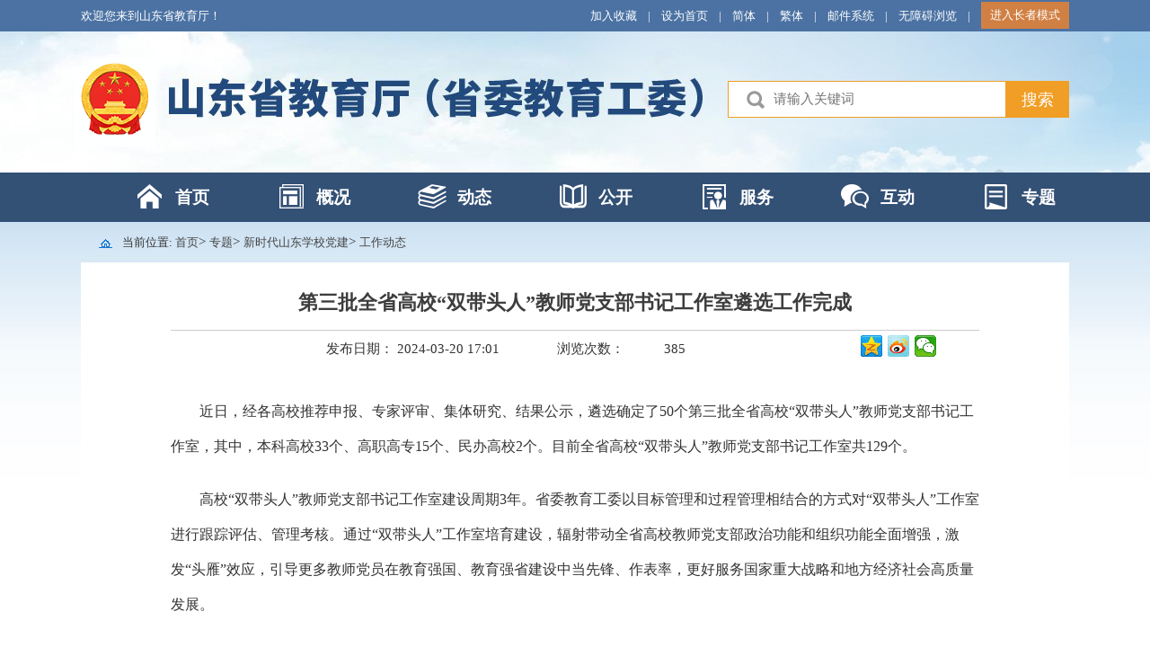

--- FILE ---
content_type: text/html
request_url: http://edu.shandong.gov.cn/art/2024/3/20/art_334035_10329192.html
body_size: 4105
content:
<!DOCTYPE html
    PUBLIC "-//W3C//DTD XHTML 1.0 Transitional//EN" "http://www.w3.org/TR/xhtml1/DTD/xhtml1-transitional.dtd">
<html xmlns="http://www.w3.org/1999/xhtml">

<head>
    <meta name="viewport" content="width=device-width, initial-scale=1">
    <meta http-equiv="X-UA-Compatible" content="IE=edge, chrome=1">
    <meta http-equiv="Content-Type" content="text/html; charset=utf-8" /><script language="javascript" src="/module/jslib/jquery/jquery.js"></script>
<script language="javascript" src="/module/jslib/urite/urite.min.js"></script>
<link href="/module/jslib/tag/css/infotag.css" type=text/css rel=stylesheet>
<meta name='WebId' content='68'>

    <meta name="renderer" content="webkit">
    <link type="text/css" href="/images/40790/hanweb.css" rel="stylesheet">
    <link type="text/css" href="/images/40790/wzy.css" rel="stylesheet">
    <link type="text/css" href="/images/40790/old_wzy.css" rel="stylesheet">
    <script type="text/javascript" src="/images/40790/jquery.js"></script>
    <script type="text/javascript" src="/images/40790/tab.js"></script>
    <title>山东省教育厅 工作动态 第三批全省高校“双带头人”教师党支部书记工作室遴选工作完成</title>
<meta name='Maketime' content='2024-12-05 10:06:18'>
<meta name="SiteName" content="山东省教育厅">
<meta name="SiteDomain" content="edu.shandong.gov.cn">
<meta name="SiteIDCode" content="3700000018">
<meta name="ColumnName" content="工作动态">
<meta name="ColumnType" content="工作动态">
<meta name="ArticleTitle" content="第三批全省高校“双带头人”教师党支部书记工作室遴选工作完成">
<meta name="pubdate" content="2024-03-20 17:01"/>
<meta name="pageSize" content="1"/>
<meta name="author" content="学校组织处">
<meta name="description" content="近日，经各高校推荐申报、专家评审、集体研究、结果公示，遴选确定了50个第三批全省高校“双带头人”教师党支部书记工作室，其中，本科高校33个、高职高专 15个、民办高校2个。截至目前，全省高校“双带头人”教师党支部书记工作室达129个。高校“双带头人”教师党支部书记工作室建设周期3年。省委教育工委以目标管理和过程管理相结合的方式对“双带头人”工作室进行跟踪评估、管理考核。">
<meta name="keywords" content="党支部 书记 工作室 教师 遴选">
<meta name="contentSource" content="学校组织处">
<meta name="url" content="http://edu.shandong.gov.cn/art/2024/3/20/art_334035_10329192.html">

<meta name="category" content="">
<meta name="language" content="中文">
<meta name="location" content="">
<meta name="department" content="">
<meta name="guid" content="202410329192">
<meta name="effectiveTime" content="0">
<meta name="level" content="0">
<meta name="serviceCategory" content="">
<meta name="serviceObject" content="">
<meta name="comments" content="">
<meta name="subject" content="">
<meta name="i_webid" content="68">
<meta name="i_columnid" content="334035">
<meta name="i_articleid" content="10329192">
<meta name="pagetype" content="1">
<meta name="Image" content="http://edu.shandong.gov.cn/picture/0/9cca9e01433e47b3893531ba876c0a9b.png">
<meta name="Image" content="http://edu.shandong.gov.cn/picture/0/s_9cca9e01433e47b3893531ba876c0a9b.png">
<meta name="Image" content="http://edu.shandong.gov.cn/picture/0/d96e3b5d5c9646a2a3f1ab2b94a38f90.png">
<meta name="Image" content="http://edu.shandong.gov.cn/picture/0/s_d96e3b5d5c9646a2a3f1ab2b94a38f90.png">
<meta name="Image" content="http://edu.shandong.gov.cn/picture/0/ccb7c854aafc4219ba04e9ce74f7affe.png">
<meta name="Image" content="http://edu.shandong.gov.cn/picture/0/s_ccb7c854aafc4219ba04e9ce74f7affe.png">

<script type='text/javascript' src='http://edu.shandong.gov.cn/module/jslib/grouppic/jquery.ad-gallery.js'></script>
<link rel='stylesheet' type='text/css' href='http://edu.shandong.gov.cn/module/jslib/grouppic/jquery.ad-gallery2.css'>
</head>

<body id="page_type" alt="文章页">
    <div id="barrierfree_container" class="tywzy">
        <!--顶部导航开始-->
        <div class="bt-top-nav">
            <div class="bt-box-1100 clearfloat">
                <script src="/script/3142/2311151610026955.js"></script>

            </div>
        </div>
        <div class="bt-banner">
            <div class="bt-box-1100">
                <script src="/script/3142/2311161615139205.js"></script>

            </div>
        </div>
        <div class="bt-nav">
            <div class="bt-box-1100 clearfloat">
                <script src="/script/3142/2311200922137542.js"></script>

            </div>
        </div>

        <!--顶部导航结束-->
        <!--主内容开始-->
        <div class="currentpath bt-box-1100">
            <div class="dqwz_box">
                <table cellspacing="0" cellpadding="0" border="0">
    <tr>
        <td style="font-size:13px;"><img readexclude tabindex="-1" src="/picture/0/1809131436296999152.png"
                style="margin-left:20px;margin-right:8px;margin-top:-1px;"> <span>当前位置: </span><a bfr_zone_dsc href="http://edu.shandong.gov.cn/index.html"
                class="bt_link">首页</a></td>
        <td><table width="100%" cellspacing="0" cellpadding="0" border="0">
<tr>
<td> > <a bfr_zone_dsc href="http://edu.shandong.gov.cn/col/col11963/index.html"
                class="bt_link">专题</a></td><td> > <a bfr_zone_dsc href="http://edu.shandong.gov.cn/col/col308181/index.html"
                class="bt_link">新时代山东学校党建</a></td><td> > <a bfr_zone_dsc href="http://edu.shandong.gov.cn/col/col334035/index.html"
                class="bt_link">工作动态</a></td>
</tr></table></td>
    </tr>
</table>
            </div>
        </div>

        <div class="content_box" style="background-color: #fff;">

            <style type="text/css">
    .article {
        min-height: 300px;
        text-align: left;
        padding-top: 25px;
        padding-bottom: 25px;
        font-family: "微软雅黑";
        width: 900px;
        margin: 0 auto;
    }

    .article .title {
        width: 100%;
        line-height: 40px;
        font-size: 22px;
        text-align: center;
        border-bottom: #CCC solid 1px;
        padding-bottom: 10px;
        margin-bottom: 5px;
        border-bottom: #CCC solid 1px;
        font-weight: bold;
    }

    .article .font {
        width: 100%;
        height: 30px;
        text-align: center;
        height: 40px;
        font-size: 15px;
    }

    .article .font span {
        padding: 0 20px;
        line-height: 30px;
    }

    .article .wenz {
        width: 100%;
        min-height: 300px;
    }

    .article .wenz p {
        padding: 5px 0 15px 0;
        line-height: 24px;
        font-size: 16px;
        color: #333333;
        font-family: "微软雅黑" !important;
    }

    .bdshare_dialog_bg {
        height: 329px !important;
        width: 300px !important;
    }
</style>
<script src="/script/0/1810161526161850.js"></script>

<!--xxgktypeinfo-->
<div class="article">
    <div class="title">
        <span>
            <!--<$[标题名称(html)]>begin-->第三批全省高校“双带头人”教师党支部书记工作室遴选工作完成<!--<$[标题名称(html)]>end-->
        </span>
    </div>
    <div class="font" style="height:40px; font-size: 15px;">
        <span class="article_time">发布日期：
            2024-03-20 17:01</span>
        <span readexclude tabindex="-1" class="article_cishu"> <span>浏览次数：</span>
            <script language='javascript' src="http://edu.shandong.gov.cn/module/visitcount/articlehits.jsp?colid=334035&artid=10329192" >
 </script></span> 
        <div class="bdsharebuttonbox" style="float:right;margin-right:45px;" style="display: none;">
            <a class="bds_qzone" title="分享到QQ空间" href="#" data-cmd="qzone" style="padding: 0 8px;"></a>
            <a class="bds_tsina" title="分享到新浪微博" href="#" data-cmd="tsina" style="padding: 0 8px;"></a>
            <!--<a class="bds_tqq" title="分享到腾讯微博" href="#" data-cmd="tqq" style="padding: 0 8px;"></a>-->
            <!--<a class="bds_weixin" title="分享到微信" href="#" data-cmd="weixin" style="padding: 0 8px;"></a>-->
            <a class="bds_renren" title="分享到人人网" href="#" data-cmd="renren" style="padding: 0 8px;"></a>
            <!--<a class="bds_more" data-cmd="more" style="padding: 0 8px;"></a>-->
        </div>
        <script _ue_org_tagname="script">
            window._bd_share_config = {
                "common": {
                    "bdSnsKey": {},
                    "bdText": "",
                    "bdMini": "2",
                    "bdMiniList": ["tsina", "weixin", "tqq", "qzone", "people", "xinhua", "douban"],
                    "bdPic": "",
                    "bdStyle": "0",
                    "bdSize": "16"
                },
                "share": {}
            };
            with (document) 0[(getElementsByTagName('head')[0] || body).appendChild(createElement('script')).src =
                'http://bdimg.share.baidu.com/static/api/js/share.js?v=89860593.js?cdnversion=' + ~(-new Date() / 36e5)];
        </script>
    </div>
    
    
    <div id="zoom">
        <div class="wenz">
            <p>
                <!--<$[信息内容]>begin--><!--ZJEG_RSS.content.begin--><meta name="ContentStart"/><p style="font-size:14px;text-indent:32px;text-autospace:ideograph-numeric;line-height:39px;"><span style="font-family:宋体;font-size:16px;"><span style="font-family:宋体">近日，经各高校推荐申报、专家评审、集体研究、结果公示，遴选确定了</span><span style="font-family:宋体">50个第三批全省高校“双带头人”教师党支部书记工作室，其中，</span></span><span style="font-family:宋体;font-size:16px;"><span style="font-family:宋体">本科高校</span><span style="font-family:宋体">33个、高职高专15个、民办高校2个</span></span><span style="font-family:宋体;font-size:16px;">。</span><span style="font-family:宋体;font-size:16px;"><span style="font-family:宋体">目前全省高校</span><span style="font-family:宋体">“双带头人”教师党支部书记工作室共129个。</span></span></p><p style="font-size:14px;text-indent:32px;text-autospace:ideograph-numeric;line-height:39px;"><span style="font-family: 宋体; font-size: 16px;">高校“双带头人”教师党支部书记工作室建设周期3年。省委教育工委以目标管理和过程管理相结合的方式对“双带头人”工作室进行跟踪评估、管理考核。通过</span><span style="font-family: 宋体; font-size: 16px;">“双带头人”工作室培育建设，辐射带动全省高校教师党支部政治功能和组织功能全面增强，激发“头雁”效应，</span><span style="font-family: 宋体; font-size: 16px;">引导更多教师党员</span><span style="font-family: 宋体; font-size: 16px;">在教育强国、教育强省建设中</span><span style="font-family: 宋体; font-size: 16px;">当先锋、作表率，更好服务国家重大战略和地方经济社会高质量发展。</span></p><p style="font-size:14px;text-autospace:ideograph-numeric;line-height:39px;"><span style="font-family:楷体;font-size:16px;">&nbsp; &nbsp; 附：</span><span style="font-family:楷体;font-size:16px;"><span style="font-family:楷体">第三批全省高校</span><span style="font-family:楷体">“双带头人”教师党支部书记工作室</span></span><span style="font-family:楷体;font-size:16px;">建设名单</span></p><p style="font-size: 14px; line-height: 39px; text-align: center;"><a href="/picture/0/9cca9e01433e47b3893531ba876c0a9b.png" target="_blank"><img title="鲁教工委函〔2024〕22号_4.png" style="border:none;" src="/picture/0/s_9cca9e01433e47b3893531ba876c0a9b.png"/></a><a href="/picture/0/d96e3b5d5c9646a2a3f1ab2b94a38f90.png" target="_blank"><img title="鲁教工委函〔2024〕22号_5.png" style="border:none;" src="/picture/0/s_d96e3b5d5c9646a2a3f1ab2b94a38f90.png"/></a></p><p style="font-size: 14px; line-height: 39px; text-align: center;"><a href="/picture/0/ccb7c854aafc4219ba04e9ce74f7affe.png" target="_blank"><img title="鲁教工委函〔2024〕22号_6.png" style="border:none;" src="/picture/0/s_ccb7c854aafc4219ba04e9ce74f7affe.png"/></a></p><meta name="ContentEnd"/><!--ZJEG_RSS.content.end--><!--<$[信息内容]>end-->
            </p>
        </div>
    </div>
    <div class="font dayin" style="text-align:right; background-color:#f6f6f6; line-height: 40px;padding:0 15px;">

        
        
        <a href='javascript:window.print()' style='font-size:10.5pt;color:#333;'>【打印本页】</a>
        <a href="javascript:window.opener=null;window.open('','_self');window.close();"
            style='font-size:10.5pt;color:#333;'>【关闭窗口】</a>
    </div>

</div>


        </div>

        <!--第五层开始-->
      
        <!--第五层结束-->
        <!--主内容结束-->
        <!--页脚区域开始-->
        <div class="bt-footer">
            <div class="bt-box-1100 bt-footer-top">
                <script src="/script/3142/2311151611214435.js"></script>

            </div>
        </div>
        <!--页脚区域结束-->
    </div>
<!-- visitcount Begin --><iframe src='../../../../module/visitcount/visit.jsp?type=3&i_webid=68&i_columnid=334035&i_articleid=10329192' name="vishidden" id="vishidden" frameborder="0" style="width:0; height:0; display:none"></iframe><!-- visitcount End -->
<a href='http://www.hanweb.com' style='display:none'>Produced By 大汉网络 大汉版通发布系统</a>

</body>

</html>

--- FILE ---
content_type: text/html;charset=UTF-8
request_url: http://edu.shandong.gov.cn/module/visitcount/visit.jsp?type=3&i_webid=68&i_columnid=334035&i_articleid=10329192
body_size: 193
content:













  










<script>window.location.replace('http://tyjspt.shandong.gov.cn/vc/vc/interface/visit.jsp?type=3&i_webid=68&i_columnid=334035&i_articleid=10329192&url=http://edu.shandong.gov.cn/art/2024/3/20/art_334035_10329192.html');</script>


--- FILE ---
content_type: text/html;charset=UTF-8
request_url: http://edu.shandong.gov.cn/module/visitcount/getVCcount.jsp?colid=334035&artid=10329192
body_size: 136
content:










385

--- FILE ---
content_type: text/css
request_url: http://edu.shandong.gov.cn/images/40790/wzy.css
body_size: 1414
content:
body {
	font-family: "微软雅黑";
	font-size: 15px;
	color: #333;
	background: url(bg_02.jpg) repeat-x #ffffff;
}

ul,
li {
	padding: 0;
	margin: 0;
	list-style: none;
}

.clearfloat:after {
	display: block;
	clear: both;
	content: "";
	visibility: hidden;
	height: 0
}

.clearfloat {
	zoom: 1
}

.bt-text-center {
	text-align: center;
}

.bt-text-left {
	text-align: left;
}

.bt-text-right {
	text-align: right;
}

.bt-box-1100 {
	width: 1100px;
	margin: 0 auto;
}

/*顶部导航开始*/
.bt-top-nav {
	background: #4b72a3;
	height: 35px;
	line-height: 35px;
	color: #ffffff;
	font-size: 13px
}

.bt-top-nav a {
	color: #ffffff;
}

.bt-top-nav span {
	padding: 0 12px;
	width: 2px;
}

.bt-banner {
	height: 157px;
	background: url("banner_bg_02.jpg") no-repeat center center
}

.bt-banner .bt-search {
	width: 380px;
	height: 41px;
	margin-top: 73px;
	position: relative;
	background: #ffffff;
}

.bt-banner .bt-search input.searchText {
	width: 328px;
	height: 41px;
	background: url(search_03.png) no-repeat 20px 10px;
	padding-left: 50px;
	padding-right: 35px;
	color: #aaaaaa;
	border: 1px solid #f09e25;
}

.bt-banner .bt-search input[type="image"] {
	position: absolute;
	right: 0;
	top: 0;
	border: 0;
}

.bt-nav {
	line-height: 55px;
	height: 55px;
	background: #335075;
}

.bt-nav ul {
	overflow: hidden;
}

.bt-nav ul li {
	float: left;
	width: 157px;
	color: #ffffff;
	font-size: 19px;
	font-weight: bold;
}

.bt-nav ul li a {
	color: #ffffff;
	display: block;
	text-align: right;
	padding-right: 14px;
	width: 108px;
	height: 55px;
	border-bottom: 4px solid #335075;
	margin-left: 49px;
}

.bt-nav ul li a:hover {
	border-bottom: 4px solid #ffb517;
}

/*顶部导航结束*/

/*主内容开始*/
.currentpath {
	height: 45px;
	line-height: 45px;
}

.currentpath a {
	color: #454545;
	font-size: 13px;
}

.content_box {
	margin: 0 auto;
	min-height: 500px;
	width: 1100px;
}

/*第四层结束*/
/*第五层开始*/
.bt-content-5 {
	height: 156px;
	border-top: 5px solid #335075;
}

.bt-content-5 .yqlj {
	margin-top: 20px;
	height: 30px;
	line-height: 30px;
}

.bt-content-5 .yqlj a {
	color: #777777;
}

.bt-content-5 .yqlj .yqlj_title {
	background: #f6f6f6;
	border-bottom: 1px solid #cccccc;
	height: 31px;
}

.bt-content-5 .yqlj .yqlj_title span {
	width: 168px;
	padding: 0;
	text-align: center;
}

.bt-content-5 .yqlj span {
	color: #666;
	padding: 0 12px;
	display: inline-block;
	height: 30px;
}

.bt-content-5 .yqlj span.yqlj_color {
	color: #c31f0b;
	font-size: 19px;
	display: inline-block;
	margin-right: 50px;
}

.bt-content-5 .yqlj span.hover {
	background: #ffffff;
	border: 1px solid #cccccc;
	border-bottom: none;
	color: #335075;
	height: 31px;
}

.bt-content-5 .yqlj_list ul {
	margin-top: 10px;
	height: 90px;
	overflow: hidden
}

.bt-content-5 .yqlj_list ul li {
	float: left;
	height: 40px;
	line-height: 40px;
	margin-right: 20px;
}

.bt-content-5 .yqlj_list ul li a {
	color: #333;
}

.bt-content-5 .yqlj_list ul li a:hover {
	color: #f00;
}

/*第五层结束*/
/**主内容区结束**/
/*页脚区域开始*/
.bt-footer {
	height: 178px;
	background: #e8e8e8
}

.bt-footer-top {
	padding-top: 30px;
	height: 94px;
	color: #333333;
	font-size: 13px;
}

.bt-footer-top li {
	float: left;
}

.bt-footer-top li a {
	color: #333333;
}

.bt-footer-top li.bt-footer-sysm span {
	padding: 0 10px;
}

/*页脚区结束*/
/*分享*/
#share {
	position: fixed;
	left: 50%;
	margin-left: 570px;
	top: 260px;
	z-index: 10;
}

#share div {
	margin-top: 2px;
}

/* 自适应 */

@media screen and (max-width: 1200px) {

	/* 文章正文 */
	.content_box {
		max-width: 1100px;
		width: 100%;
		padding: 0 20px;
	}

	.article {
		width: 100% !important;
	}




}

@media screen and (max-width: 768px) {

	/* 专题 */
	.zt li {
		width: calc((100% - 4px) / 2) !important;
	}

	#pdf {
		width: 100% !important;
	}
        .zt li a{
	  border: 1px solid #999999;
        }
	.article {
		padding-top: 10px !important;
	}
.article .wenz p{
/*text-indent: 0px !important; */
}
}

@media screen and (max-width: 500px) {
	.article_time {
		width: 100%;
	}

	.article_cishu {
		display: none;
	}

	.bdsharebuttonbox {
		display: none;
	}

	.zt li {
		width: 100% !important;
	}


}


--- FILE ---
content_type: text/css
request_url: http://edu.shandong.gov.cn/images/40790/old_wzy.css
body_size: 648
content:
				    .jytpageold .currentpath {
	height: auto;
	line-height: 108px;
	font-size: 32px;
	background: #ededed;
	width: 100% !important;
}

.jytpageold .dqwz_box {
	width: 1200px;
	margin: 0 auto;
}

.jytpageold .currentpath>table {
	width: 100%;
	margin: 0 auto;
}

.jytpageold .currentpath a {
	font-size: 32px;
}

.jytpageold .currentpath td {
	font-size: 32px !important;
}
    .jytpageold .currentpath table td,
    .jytpageold .currentpath table tr,
    .jytpageold .currentpath table tbody,
    .jytpageold .currentpath table table,
    .jytpageold .currentpath table thead {
        display: inline;
        vertical-align: bottom;
    }
.jytpageold .currentpath td img {
	width: 36px;
	margin-right: 30px !important;
}
.jytpageold .content_box{
	width: 1200px;
}
   .jytpageold .content_box>div>table{
         font-size: 28px;
         line-height: 56px;
   }
   .jytpageold .content_box>div>table td{
         font-size: 28px !important;
         line-height: 56px !important;
   }
.jytpageold .article{
	padding-top: 33px;
	width: 100%;
}
.jytpageold .article .title {
	font-size: 52px;
	line-height: 78px;
	width: 98%;
	padding-bottom: 18px;
    margin-bottom: 14px;
	border-bottom: #CCC solid 4px;
}
.jytpageold .bdshare-button-style0-16 .bds_qzone{
	background-position: 0 -108px;
    background-size: 34px;
    width: 50px;
    height: 50px;
    margin: 0;
}
.jytpageold .bdshare-button-style0-16 .bds_tsina{
	background-position: 0 -218px;
    background-size: 34px;
    width: 50px;
    height: 50px;
    margin: 0;
}
.jytpageold .article .font {
	font-size: 32px !important;
	line-height: 64px !important;
	height: 64px !important;
}
.jytpageold .article .font span{
	width: auto;
    display: block;
    float: left;
    line-height: 64px;
	padding: 0 16px;
}
.jytpageold .bdsharebuttonbox {
	margin-top: 16px;
}

.jytpageold .article .wenz {
	font-size: 32px;
	line-height: 64px;
}

.jytpageold .article .wenz p,
.jytpageold .article .wenz a,
.jytpageold .article .wenz span {
    font-size: 32px !important;
    line-height: 64px;
}

.jytpageold .article .dayin {
	height: 100px !important;
	line-height: 100px !important;
}

.jytpageold .article .dayin a {
	font-size: 32px !important;
}

.jytpageold .zt {
	padding: 50px 0;
}

.jytpageold .zt li {
	width: calc((100% - 8px) / 2);
	height: 72px;
	font-size: 32px;
	line-height: 72px;
}
				

--- FILE ---
content_type: text/css
request_url: http://tyjspt.shandong.gov.cn/module/web/accessiblereading/20220420share.min.css
body_size: 1456
content:
/*@font-face {
	font-family: "socialshare";
	src: url("fonts/iconfont.eot");
	src: url("fonts/iconfont.eot?#iefix") format("embedded-opentype"), url("fonts/iconfont.woff") format("woff"), url("fonts/iconfont.ttf") format("truetype"), url("fonts/iconfont.svg#iconfont") format("svg")
}*/
.social-share {
    font-family: "socialshare" !important;
    font-size: 16px;
    font-style: normal;
    -webkit-font-smoothing: antialiased;
    -webkit-text-stroke-width: 0.2px;
    -moz-osx-font-smoothing: grayscale
}

.social-share .icon-tencent:before {
    content: "\f07a"
}

.social-share .icon-qq:before {
    /* content: "\f11a" */
}

.social-share .icon-weibo:before {
    /* content: "\f12a" */
}

.social-share .icon-wechat:before {
    /* content: "\f09a" */
}

.social-share .icon-douban:before {
    content: "\f10a"
}

.social-share .icon-heart:before {
    content: "\f20a"
}

.social-share .icon-like:before {
    content: "\f00a"
}

.social-share .icon-qzone:before {
    /* content: "\f08a" */
}

.social-share .icon-linkedin:before {
    content: "\f01a"
}

.social-share .icon-diandian:before {
    content: "\f05a"
}

.social-share .icon-facebook:before {
    content: "\f03a"
}

.social-share .icon-google:before {
    content: "\f04a"
}

.social-share .icon-twitter:before {
    content: "\f06a"
}

.social-share a {
    position: relative;
    text-decoration: none;
    margin: 0 3px;
    display: inline-block;
    outline: none;
}

.social-share .social-share-icon {
    position: relative;
    display: inline-block;

    font-size: 16px;

    line-height: 22px;

    color: #666;
    text-align: center;
    vertical-align: middle;
    transition: background 0.6s ease-out 0s;
}

.social-share .social-share-icon:hover {
    /* background: #666; */
    /* color: #fff; */
}

.social-share .icon-weibo {
    /* color: #ff763b; */
    /* border-color: #ff763b; */
    /*background: url(icon-weibo.png) no-repeat 100% 100%;*/
}

.social-share .icon-weibo:hover {
    /* background: #ff763b; */
    /* background: url(icon-weibo.png) no-repeat 100% 100%; */
}

.social-share .icon-tencent {
    color: #56b6e7;
    border-color: #56b6e7
}

.social-share .icon-tencent:hover {
    background: #56b6e7
}

.social-share .icon-qq {
    /* color: #56b6e7; */
    /* border-color: #56b6e7; */
    /*background: url(icon-wechat.png) no-repeat 100% 100%;*/
}

.social-share .icon-qq:hover {
    /* background: #56b6e7 */
}

.social-share .icon-qzone {
    /* color: #FDBE3D; */
    /* border-color: #FDBE3D; */
    /*background: url(icon-qzone.png) no-repeat 100% 100%;*/
}

.social-share .icon-qzone:hover {
    /* background: #FDBE3D */
}

.social-share .icon-douban {
    color: #33b045;
    border-color: #33b045
}

.social-share .icon-douban:hover {
    background: #33b045
}

.social-share .icon-linkedin {
    color: #0077B5;
    border-color: #0077B5
}

.social-share .icon-linkedin:hover {
    background: #0077B5
}

.social-share .icon-facebook {
    color: #44619D;
    border-color: #44619D
}

.social-share .icon-facebook:hover {
    background: #44619D
}

.social-share .icon-google {
    color: #db4437;
    border-color: #db4437
}

.social-share .icon-google:hover {
    background: #db4437
}

.social-share .icon-twitter {
    color: #55acee;
    border-color: #55acee
}

.social-share .icon-twitter:hover {
    background: #55acee
}

.social-share .icon-diandian {
    color: #307DCA;
    border-color: #307DCA
}

.social-share .icon-diandian:hover {
    background: #307DCA
}

.social-share .icon-wechat {
    position: relative;
    /* color: #7bc549; */
    /* border-color: #7bc549; */
    /*background: url(icon-wechat.png) no-repeat 100% 100%;*/
}

.social-share .icon-wechat:hover {
    /* 	background: #7bc549 */
}

.social-share .icon-wechat .wechat-qcode {
    display: none;
    border: 1px solid #eee;
    z-index: 9;
    position: fixed;
    top: 50%;
    left: 50%;
    transform: translate(-100px, -100px);
    width: 200px;
    height: 192px;
    color: #666;
    font-size: 12px;
    text-align: center;
    background-color: #fff;
    box-shadow: 0 2px 10px #aaa;
    transition: all 200ms;
    -webkit-tansition: all 350ms;
    -moz-transition: all 350ms
}

.social-share .icon-wechat .wechat-qcode.bottom {
    /* top: 40px;
    left: -84px */
}

.social-share .icon-wechat .wechat-qcode.bottom:after {
    display: none
}

.social-share .icon-wechat .wechat-qcode h4 {
    font-weight: normal;
    height: 26px;
    line-height: 26px;
    font-size: 12px;
    background-color: #f3f3f3;
    margin: 0;
    padding: 0;
    color: #777
}

.social-share .icon-wechat .wechat-qcode .qcode {
    width: 105px;
    margin: 10px auto
}

.social-share .icon-wechat .wechat-qcode .qcode table {
    margin: 0 !important
}

.social-share .icon-wechat .wechat-qcode .help p {
    font-weight: normal;
    line-height: 16px;
    padding: 0;
    margin: 0;
    font-family: 微软雅黑;
    font-size: 12px;
}

.social-share .icon-wechat .wechat-qcode:after {
    content: '';
    position: absolute;
    left: 50%;
    margin-left: -6px;
    bottom: -13px;
    width: 0;
    height: 0;
    border-width: 8px 6px 6px 6px;
    border-style: solid;
    border-color: #fff transparent transparent transparent
}

.social-share .icon-wechat:hover .wechat-qcode {
    display: block
}

--- FILE ---
content_type: application/javascript
request_url: http://edu.shandong.gov.cn/script/3142/2311271508119934.js
body_size: 539
content:
$(document).ready(function () {
    resolveAccessibility([
        // 首页
        // 1 视窗 2 导航 3 正文 4 服务 5底部服务
        ".bt-top-nav .bt-box-1100?头部导航&4",
        ".bt-banner .bt-box-1100?头部检索&4",
        ".bt-nav .bt-box-1100?头部导航&2",
        ".bt-content-5 .bt-box-1100?友情链接&4",
        '.bt-footer .bt-box-1100?底部服务区，包含关于本站，联系我们，网站导航，备案信息等&4',
        ".currentpath?友情链接&2",
        ".tylmy .content_box?栏目列表&1",
        ".tywzy .content_box .article?文章正文&3",
        ".tywzy .content_box .zt?专题专栏&1",
        ".dtlm .bg-content?栏目列表&1",
        ".dsxxjy .yaowen1?栏目列表&1",
        ".dsxxjy .jujiao?栏目列表&1",
        ".dsxxjy .qunzhong?栏目列表&1",
        ".jytyzx .main?栏目列表&1",
        ".ggkf .bg-content?栏目列表&1",
        ".xsdxxdj .main?栏目列表&1",
        ".yxsdsy .yxsdbox?栏目列表&1",
        ".yxsdlmy .content?栏目列表&1",
        ".yxsdlmy .main?栏目列表&1",
        ".jdfclmy .main?栏目列表&1",
        ".jdfclmy .content?栏目列表&1",
        ".jytlyzx .jact_left?栏目列表&1",
        ".jytlyzx .jact_main?栏目列表&1",
        ".wzdt .content_box?栏目列表&1",
        ".zfxxgk .dl_nav?栏目列表&1",
    ]);
});

--- FILE ---
content_type: application/javascript;charset=utf-8
request_url: http://tyjspt.shandong.gov.cn/module/web/accessiblereading/20220420jquery.share.min.js
body_size: 13731
content:
! function(r) {
    "use strict";

    function t(t, e, n, o) {
        function i(r, t) {
            return r -= o, t -= o, !(0 > r || r >= u || 0 > t || t >= u) && a.isDark(r, t)
        }
        var a = r(n, e);
        a.addData(t), a.make(), o = o || 0;
        var u = a.getModuleCount(),
            f = a.getModuleCount() + 2 * o,
            c = function(r, t, e, n) {
                var o = this.isDark,
                    i = 1 / f;
                this.isDark = function(a, u) {
                    var f = u * i,
                        c = a * i,
                        s = f + i,
                        l = c + i;
                    return o(a, u) && (r > s || f > e || t > l || c > n)
                }
            };
        this.text = t, this.level = e, this.version = n, this.moduleCount = f, this.isDark = i, this.addBlank = c
    }

    function e(r, e, n, o, i) {
        n = Math.max(1, n || 1), o = Math.min(40, o || 40);
        for(var a = n; o >= a; a += 1) try {
            return new t(r, e, a, i)
        } catch(r) {}
    }

    function n(r, t, e) {
        var n = e.size,
            o = "bold " + e.mSize * n + "px " + e.fontname,
            i = p("<canvas/>")[0].getContext("2d");
        i.font = o;
        var a = i.measureText(e.label).width,
            u = e.mSize,
            f = a / n,
            c = (1 - f) * e.mPosX,
            s = (1 - u) * e.mPosY,
            l = c + f,
            h = s + u,
            d = .01;
        1 === e.mode ? r.addBlank(0, s - d, n, h + d) : r.addBlank(c - d, s - d, l + d, h + d), t.fillStyle = e.fontcolor, t.font = o, t.fillText(e.label, c * n, s * n + .75 * e.mSize * n)
    }

    function o(r, t, e) {
        var n = e.size,
            o = e.image.naturalWidth || 1,
            i = e.image.naturalHeight || 1,
            a = e.mSize,
            u = a * o / i,
            f = (1 - u) * e.mPosX,
            c = (1 - a) * e.mPosY,
            s = f + u,
            l = c + a,
            h = .01;
        3 === e.mode ? r.addBlank(0, c - h, n, l + h) : r.addBlank(f - h, c - h, s + h, l + h), t.drawImage(e.image, f * n, c * n, u * n, a * n)
    }

    function i(r, t, e) {
        p(e.background).is("img") ? t.drawImage(e.background, 0, 0, e.size, e.size) : e.background && (t.fillStyle = e.background, t.fillRect(e.left, e.top, e.size, e.size));
        var i = e.mode;
        1 === i || 2 === i ? n(r, t, e) : (3 === i || 4 === i) && o(r, t, e)
    }

    function a(r, t, e, n, o, i, a, u) {
        r.isDark(a, u) && t.rect(n, o, i, i)
    }

    function u(r, t, e, n, o, i, a, u, f, c) {
        a ? r.moveTo(t + i, e) : r.moveTo(t, e), u ? (r.lineTo(n - i, e), r.arcTo(n, e, n, o, i)) : r.lineTo(n, e), f ? (r.lineTo(n, o - i), r.arcTo(n, o, t, o, i)) : r.lineTo(n, o), c ? (r.lineTo(t + i, o), r.arcTo(t, o, t, e, i)) : r.lineTo(t, o), a ? (r.lineTo(t, e + i), r.arcTo(t, e, n, e, i)) : r.lineTo(t, e)
    }

    function f(r, t, e, n, o, i, a, u, f, c) {
        a && (r.moveTo(t + i, e), r.lineTo(t, e), r.lineTo(t, e + i), r.arcTo(t, e, t + i, e, i)), u && (r.moveTo(n - i, e), r.lineTo(n, e), r.lineTo(n, e + i), r.arcTo(n, e, n - i, e, i)), f && (r.moveTo(n - i, o), r.lineTo(n, o), r.lineTo(n, o - i), r.arcTo(n, o, n - i, o, i)), c && (r.moveTo(t + i, o), r.lineTo(t, o), r.lineTo(t, o - i), r.arcTo(t, o, t + i, o, i))
    }

    function c(r, t, e, n, o, i, a, c) {
        var s = r.isDark,
            l = n + i,
            h = o + i,
            d = e.radius * i,
            g = a - 1,
            v = a + 1,
            p = c - 1,
            w = c + 1,
            m = s(a, c),
            T = s(g, p),
            y = s(g, c),
            E = s(g, w),
            A = s(a, w),
            B = s(v, w),
            k = s(v, c),
            b = s(v, p),
            C = s(a, p);
        m ? u(t, n, o, l, h, d, !y && !C, !y && !A, !k && !A, !k && !C) : f(t, n, o, l, h, d, y && C && T, y && A && E, k && A && B, k && C && b)
    }

    function s(r, t, e) {
        var n, o, i = r.moduleCount,
            u = e.size / i,
            f = a;
        for(m && e.radius > 0 && e.radius <= .5 && (f = c), t.beginPath(), n = 0; i > n; n += 1)
            for(o = 0; i > o; o += 1) {
                var s = e.left + o * u,
                    l = e.top + n * u,
                    h = u;
                f(r, t, e, s, l, h, n, o)
            }
        if(p(e.fill).is("img")) {
            t.strokeStyle = "rgba(0,0,0,0.5)", t.lineWidth = 2, t.stroke();
            var d = t.globalCompositeOperation;
            t.globalCompositeOperation = "destination-out", t.fill(), t.globalCompositeOperation = d, t.clip(), t.drawImage(e.fill, 0, 0, e.size, e.size), t.restore()
        } else t.fillStyle = e.fill, t.fill()
    }

    function l(r, t) {
        var n = e(t.text, t.ecLevel, t.minVersion, t.maxVersion, t.quiet);
        if(!n) return null;
        var o = p(r).data("qcode", n),
            a = o[0].getContext("2d");
        return i(n, a, t), s(n, a, t), o
    }

    function h(r) {
        var t = p("<canvas/>").attr("width", r.size).attr("height", r.size);
        return l(t, r)
    }

    function d(r) {
        return p("<img/>").attr("src", h(r)[0].toDataURL("image/png"))
    }

    function g(r) {
        var t = e(r.text, r.ecLevel, r.minVersion, r.maxVersion, r.quiet);
        if(!t) return null;
        var n, o, i = r.size,
            a = r.background,
            u = Math.floor,
            f = t.moduleCount,
            c = u(i / f),
            s = u(.5 * (i - c * f)),
            l = {
                position: "relative",
                left: 0,
                top: 0,
                padding: 0,
                margin: 0,
                width: i,
                height: i
            },
            h = {
                position: "absolute",
                padding: 0,
                margin: 0,
                width: c,
                height: c,
                "background-color": r.fill
            },
            d = p("<div/>").data("qcode", t).css(l);
        for(a && d.css("background-color", a), n = 0; f > n; n += 1)
            for(o = 0; f > o; o += 1) t.isDark(n, o) && p("<div/>").css(h).css({
                left: s + o * c,
                top: s + n * c
            }).appendTo(d);
        return d
    }

    function v(r) {
        return w && "canvas" === r.render ? h(r) : w && "image" === r.render ? d(r) : g(r)
    }
    var p = jQuery,
        w = function() {
            var r = document.createElement("canvas");
            return Boolean(r.getContext && r.getContext("2d"))
        }(),
        m = "[object Opera]" !== Object.prototype.toString.call(window.opera),
        T = {
            render: "canvas",
            minVersion: 1,
            maxVersion: 40,
            ecLevel: "L",
            left: 0,
            top: 0,
            size: 200,
            fill: "#000",
            background: null,
            text: "no text",
            radius: 0,
            quiet: 0,
            mode: 0,
            mSize: .1,
            mPosX: .5,
            mPosY: .5,
            label: "no label",
            fontname: "sans",
            fontcolor: "#000",
            image: null
        };
    p.fn.qcode = function(r) {
        var t = p.extend({}, T, r);
        return this.each(function() {
            "canvas" === this.nodeName.toLowerCase() ? l(this, t) : p(this).append(v(t))
        })
    }
}(function() {
    var r = function() {
        function r(t, e) {
            if("undefined" == typeof t.length) throw new Error(t.length + "/" + e);
            var n = function() {
                    for(var r = 0; r < t.length && 0 == t[r];) r += 1;
                    for(var n = new Array(t.length - r + e), o = 0; o < t.length - r; o += 1) n[o] = t[o + r];
                    return n
                }(),
                o = {};
            return o.getAt = function(r) {
                return n[r]
            }, o.getLength = function() {
                return n.length
            }, o.multiply = function(t) {
                for(var e = new Array(o.getLength() + t.getLength() - 1), n = 0; n < o.getLength(); n += 1)
                    for(var i = 0; i < t.getLength(); i += 1) e[n + i] ^= a.gexp(a.glog(o.getAt(n)) + a.glog(t.getAt(i)));
                return r(e, 0)
            }, o.mod = function(t) {
                if(o.getLength() - t.getLength() < 0) return o;
                for(var e = a.glog(o.getAt(0)) - a.glog(t.getAt(0)), n = new Array(o.getLength()), i = 0; i < o.getLength(); i += 1) n[i] = o.getAt(i);
                for(var i = 0; i < t.getLength(); i += 1) n[i] ^= a.gexp(a.glog(t.getAt(i)) + e);
                return r(n, 0).mod(t)
            }, o
        }
        var t = function(t, e) {
            var o = 236,
                a = 17,
                s = t,
                l = n[e],
                h = null,
                d = 0,
                v = null,
                p = new Array,
                w = {},
                m = function(r, t) {
                    d = 4 * s + 17, h = function(r) {
                        for(var t = new Array(r), e = 0; r > e; e += 1) {
                            t[e] = new Array(r);
                            for(var n = 0; r > n; n += 1) t[e][n] = null
                        }
                        return t
                    }(d), T(0, 0), T(d - 7, 0), T(0, d - 7), A(), E(), k(r, t), s >= 7 && B(r), null == v && (v = M(s, l, p)), b(v, t)
                },
                T = function(r, t) {
                    for(var e = -1; 7 >= e; e += 1)
                        if(!(-1 >= r + e || r + e >= d))
                            for(var n = -1; 7 >= n; n += 1) - 1 >= t + n || t + n >= d || (e >= 0 && 6 >= e && (0 == n || 6 == n) || n >= 0 && 6 >= n && (0 == e || 6 == e) || e >= 2 && 4 >= e && n >= 2 && 4 >= n ? h[r + e][t + n] = !0 : h[r + e][t + n] = !1)
                },
                y = function() {
                    for(var r = 0, t = 0, e = 0; 8 > e; e += 1) {
                        m(!0, e);
                        var n = i.getLostPoint(w);
                        (0 == e || r > n) && (r = n, t = e)
                    }
                    return t
                },
                E = function() {
                    for(var r = 8; d - 8 > r; r += 1) null == h[r][6] && (h[r][6] = r % 2 == 0);
                    for(var t = 8; d - 8 > t; t += 1) null == h[6][t] && (h[6][t] = t % 2 == 0)
                },
                A = function() {
                    for(var r = i.getPatternPosition(s), t = 0; t < r.length; t += 1)
                        for(var e = 0; e < r.length; e += 1) {
                            var n = r[t],
                                o = r[e];
                            if(null == h[n][o])
                                for(var a = -2; 2 >= a; a += 1)
                                    for(var u = -2; 2 >= u; u += 1) - 2 == a || 2 == a || -2 == u || 2 == u || 0 == a && 0 == u ? h[n + a][o + u] = !0 : h[n + a][o + u] = !1
                        }
                },
                B = function(r) {
                    for(var t = i.getBCHTypeNumber(s), e = 0; 18 > e; e += 1) {
                        var n = !r && 1 == (t >> e & 1);
                        h[Math.floor(e / 3)][e % 3 + d - 8 - 3] = n
                    }
                    for(var e = 0; 18 > e; e += 1) {
                        var n = !r && 1 == (t >> e & 1);
                        h[e % 3 + d - 8 - 3][Math.floor(e / 3)] = n
                    }
                },
                k = function(r, t) {
                    for(var e = l << 3 | t, n = i.getBCHTypeInfo(e), o = 0; 15 > o; o += 1) {
                        var a = !r && 1 == (n >> o & 1);
                        6 > o ? h[o][8] = a : 8 > o ? h[o + 1][8] = a : h[d - 15 + o][8] = a
                    }
                    for(var o = 0; 15 > o; o += 1) {
                        var a = !r && 1 == (n >> o & 1);
                        8 > o ? h[8][d - o - 1] = a : 9 > o ? h[8][15 - o - 1 + 1] = a : h[8][15 - o - 1] = a
                    }
                    h[d - 8][8] = !r
                },
                b = function(r, t) {
                    for(var e = -1, n = d - 1, o = 7, a = 0, u = i.getMaskFunction(t), f = d - 1; f > 0; f -= 2)
                        for(6 == f && (f -= 1);;) {
                            for(var c = 0; 2 > c; c += 1)
                                if(null == h[n][f - c]) {
                                    var s = !1;
                                    a < r.length && (s = 1 == (r[a] >>> o & 1));
                                    var l = u(n, f - c);
                                    l && (s = !s), h[n][f - c] = s, o -= 1, -1 == o && (a += 1, o = 7)
                                }
                            if(n += e, 0 > n || n >= d) {
                                n -= e, e = -e;
                                break
                            }
                        }
                },
                C = function(t, e) {
                    for(var n = 0, o = 0, a = 0, u = new Array(e.length), f = new Array(e.length), c = 0; c < e.length; c += 1) {
                        var s = e[c].dataCount,
                            l = e[c].totalCount - s;
                        o = Math.max(o, s), a = Math.max(a, l), u[c] = new Array(s);
                        for(var h = 0; h < u[c].length; h += 1) u[c][h] = 255 & t.getBuffer()[h + n];
                        n += s;
                        var d = i.getErrorCorrectPolynomial(l),
                            g = r(u[c], d.getLength() - 1),
                            v = g.mod(d);
                        f[c] = new Array(d.getLength() - 1);
                        for(var h = 0; h < f[c].length; h += 1) {
                            var p = h + v.getLength() - f[c].length;
                            f[c][h] = p >= 0 ? v.getAt(p) : 0
                        }
                    }
                    for(var w = 0, h = 0; h < e.length; h += 1) w += e[h].totalCount;
                    for(var m = new Array(w), T = 0, h = 0; o > h; h += 1)
                        for(var c = 0; c < e.length; c += 1) h < u[c].length && (m[T] = u[c][h], T += 1);
                    for(var h = 0; a > h; h += 1)
                        for(var c = 0; c < e.length; c += 1) h < f[c].length && (m[T] = f[c][h], T += 1);
                    return m
                },
                M = function(r, t, e) {
                    for(var n = u.getRSBlocks(r, t), c = f(), s = 0; s < e.length; s += 1) {
                        var l = e[s];
                        c.put(l.getMode(), 4), c.put(l.getLength(), i.getLengthInBits(l.getMode(), r)), l.write(c)
                    }
                    for(var h = 0, s = 0; s < n.length; s += 1) h += n[s].dataCount;
                    if(c.getLengthInBits() > 8 * h) throw new Error("code length overflow. (" + c.getLengthInBits() + ">" + 8 * h + ")");
                    for(c.getLengthInBits() + 4 <= 8 * h && c.put(0, 4); c.getLengthInBits() % 8 != 0;) c.putBit(!1);
                    for(; !(c.getLengthInBits() >= 8 * h) && (c.put(o, 8), !(c.getLengthInBits() >= 8 * h));) c.put(a, 8);
                    return C(c, n)
                };
            return w.addData = function(r) {
                var t = c(r);
                p.push(t), v = null
            }, w.isDark = function(r, t) {
                if(0 > r || r >= d || 0 > t || t >= d) throw new Error(r + "," + t);
                return h[r][t]
            }, w.getModuleCount = function() {
                return d
            }, w.make = function() {
                m(!1, y())
            }, w.createTableTag = function(r, t) {
                r = r || 2, t = "undefined" == typeof t ? 4 * r : t;
                var e = "";
                e += '<table style="', e += " border-width: 0px; border-style: none;", e += " border-collapse: collapse;", e += " padding: 0px; margin: " + t + "px;", e += '">', e += "<tbody>";
                for(var n = 0; n < w.getModuleCount(); n += 1) {
                    e += "<tr>";
                    for(var o = 0; o < w.getModuleCount(); o += 1) e += '<td style="', e += " border-width: 0px; border-style: none;", e += " border-collapse: collapse;", e += " padding: 0px; margin: 0px;", e += " width: " + r + "px;", e += " height: " + r + "px;", e += " background-color: ", e += w.isDark(n, o) ? "#000000" : "#ffffff", e += ";", e += '"/>';
                    e += "</tr>"
                }
                return e += "</tbody>", e += "</table>"
            }, w.createImgTag = function(r, t) {
                r = r || 2, t = "undefined" == typeof t ? 4 * r : t;
                var e = w.getModuleCount() * r + 2 * t,
                    n = t,
                    o = e - t;
                return g(e, e, function(t, e) {
                    if(t >= n && o > t && e >= n && o > e) {
                        var i = Math.floor((t - n) / r),
                            a = Math.floor((e - n) / r);
                        return w.isDark(a, i) ? 0 : 1
                    }
                    return 1
                })
            }, w
        };
        t.stringToBytes = function(r) {
            for(var t = new Array, e = 0; e < r.length; e += 1) {
                var n = r.charCodeAt(e);
                t.push(255 & n)
            }
            return t
        }, t.createStringToBytes = function(r, t) {
            var e = function() {
                    for(var e = h(r), n = function() {
                        var r = e.read();
                        if(-1 == r) throw new Error;
                        return r
                    }, o = 0, i = {};;) {
                        var a = e.read();
                        if(-1 == a) break;
                        var u = n(),
                            f = n(),
                            c = n(),
                            s = String.fromCharCode(a << 8 | u),
                            l = f << 8 | c;
                        i[s] = l, o += 1
                    }
                    if(o != t) throw new Error(o + " != " + t);
                    return i
                }(),
                n = "?".charCodeAt(0);
            return function(r) {
                for(var t = new Array, o = 0; o < r.length; o += 1) {
                    var i = r.charCodeAt(o);
                    if(128 > i) t.push(i);
                    else {
                        var a = e[r.charAt(o)];
                        "number" == typeof a ? (255 & a) == a ? t.push(a) : (t.push(a >>> 8), t.push(255 & a)) : t.push(n)
                    }
                }
                return t
            }
        };
        var e = {
                MODE_NUMBER: 1,
                MODE_ALPHA_NUM: 2,
                MODE_8BIT_BYTE: 4,
                MODE_KANJI: 8
            },
            n = {
                L: 1,
                M: 0,
                Q: 3,
                H: 2
            },
            o = {
                PATTERN000: 0,
                PATTERN001: 1,
                PATTERN010: 2,
                PATTERN011: 3,
                PATTERN100: 4,
                PATTERN101: 5,
                PATTERN110: 6,
                PATTERN111: 7
            },
            i = function() {
                var t = [
                        [],
                        [6, 18],
                        [6, 22],
                        [6, 26],
                        [6, 30],
                        [6, 34],
                        [6, 22, 38],
                        [6, 24, 42],
                        [6, 26, 46],
                        [6, 28, 50],
                        [6, 30, 54],
                        [6, 32, 58],
                        [6, 34, 62],
                        [6, 26, 46, 66],
                        [6, 26, 48, 70],
                        [6, 26, 50, 74],
                        [6, 30, 54, 78],
                        [6, 30, 56, 82],
                        [6, 30, 58, 86],
                        [6, 34, 62, 90],
                        [6, 28, 50, 72, 94],
                        [6, 26, 50, 74, 98],
                        [6, 30, 54, 78, 102],
                        [6, 28, 54, 80, 106],
                        [6, 32, 58, 84, 110],
                        [6, 30, 58, 86, 114],
                        [6, 34, 62, 90, 118],
                        [6, 26, 50, 74, 98, 122],
                        [6, 30, 54, 78, 102, 126],
                        [6, 26, 52, 78, 104, 130],
                        [6, 30, 56, 82, 108, 134],
                        [6, 34, 60, 86, 112, 138],
                        [6, 30, 58, 86, 114, 142],
                        [6, 34, 62, 90, 118, 146],
                        [6, 30, 54, 78, 102, 126, 150],
                        [6, 24, 50, 76, 102, 128, 154],
                        [6, 28, 54, 80, 106, 132, 158],
                        [6, 32, 58, 84, 110, 136, 162],
                        [6, 26, 54, 82, 110, 138, 166],
                        [6, 30, 58, 86, 114, 142, 170]
                    ],
                    n = 1335,
                    i = 7973,
                    u = 21522,
                    f = {},
                    c = function(r) {
                        for(var t = 0; 0 != r;) t += 1, r >>>= 1;
                        return t
                    };
                return f.getBCHTypeInfo = function(r) {
                    for(var t = r << 10; c(t) - c(n) >= 0;) t ^= n << c(t) - c(n);
                    return(r << 10 | t) ^ u
                }, f.getBCHTypeNumber = function(r) {
                    for(var t = r << 12; c(t) - c(i) >= 0;) t ^= i << c(t) - c(i);
                    return r << 12 | t
                }, f.getPatternPosition = function(r) {
                    return t[r - 1]
                }, f.getMaskFunction = function(r) {
                    switch(r) {
                        case o.PATTERN000:
                            return function(r, t) {
                                return(r + t) % 2 == 0
                            };
                        case o.PATTERN001:
                            return function(r, t) {
                                return r % 2 == 0
                            };
                        case o.PATTERN010:
                            return function(r, t) {
                                return t % 3 == 0
                            };
                        case o.PATTERN011:
                            return function(r, t) {
                                return(r + t) % 3 == 0
                            };
                        case o.PATTERN100:
                            return function(r, t) {
                                return(Math.floor(r / 2) + Math.floor(t / 3)) % 2 == 0
                            };
                        case o.PATTERN101:
                            return function(r, t) {
                                return r * t % 2 + r * t % 3 == 0
                            };
                        case o.PATTERN110:
                            return function(r, t) {
                                return(r * t % 2 + r * t % 3) % 2 == 0
                            };
                        case o.PATTERN111:
                            return function(r, t) {
                                return(r * t % 3 + (r + t) % 2) % 2 == 0
                            };
                        default:
                            throw new Error("bad maskPattern:" + r)
                    }
                }, f.getErrorCorrectPolynomial = function(t) {
                    for(var e = r([1], 0), n = 0; t > n; n += 1) e = e.multiply(r([1, a.gexp(n)], 0));
                    return e
                }, f.getLengthInBits = function(r, t) {
                    if(t >= 1 && 10 > t) switch(r) {
                        case e.MODE_NUMBER:
                            return 10;
                        case e.MODE_ALPHA_NUM:
                            return 9;
                        case e.MODE_8BIT_BYTE:
                            return 8;
                        case e.MODE_KANJI:
                            return 8;
                        default:
                            throw new Error("mode:" + r)
                    } else if(27 > t) switch(r) {
                        case e.MODE_NUMBER:
                            return 12;
                        case e.MODE_ALPHA_NUM:
                            return 11;
                        case e.MODE_8BIT_BYTE:
                            return 16;
                        case e.MODE_KANJI:
                            return 10;
                        default:
                            throw new Error("mode:" + r)
                    } else {
                        if(!(41 > t)) throw new Error("type:" + t);
                        switch(r) {
                            case e.MODE_NUMBER:
                                return 14;
                            case e.MODE_ALPHA_NUM:
                                return 13;
                            case e.MODE_8BIT_BYTE:
                                return 16;
                            case e.MODE_KANJI:
                                return 12;
                            default:
                                throw new Error("mode:" + r)
                        }
                    }
                }, f.getLostPoint = function(r) {
                    for(var t = r.getModuleCount(), e = 0, n = 0; t > n; n += 1)
                        for(var o = 0; t > o; o += 1) {
                            for(var i = 0, a = r.isDark(n, o), u = -1; 1 >= u; u += 1)
                                if(!(0 > n + u || n + u >= t))
                                    for(var f = -1; 1 >= f; f += 1) 0 > o + f || o + f >= t || (0 != u || 0 != f) && a == r.isDark(n + u, o + f) && (i += 1);
                            i > 5 && (e += 3 + i - 5)
                        }
                    for(var n = 0; t - 1 > n; n += 1)
                        for(var o = 0; t - 1 > o; o += 1) {
                            var c = 0;
                            r.isDark(n, o) && (c += 1), r.isDark(n + 1, o) && (c += 1), r.isDark(n, o + 1) && (c += 1), r.isDark(n + 1, o + 1) && (c += 1), (0 == c || 4 == c) && (e += 3)
                        }
                    for(var n = 0; t > n; n += 1)
                        for(var o = 0; t - 6 > o; o += 1) r.isDark(n, o) && !r.isDark(n, o + 1) && r.isDark(n, o + 2) && r.isDark(n, o + 3) && r.isDark(n, o + 4) && !r.isDark(n, o + 5) && r.isDark(n, o + 6) && (e += 40);
                    for(var o = 0; t > o; o += 1)
                        for(var n = 0; t - 6 > n; n += 1) r.isDark(n, o) && !r.isDark(n + 1, o) && r.isDark(n + 2, o) && r.isDark(n + 3, o) && r.isDark(n + 4, o) && !r.isDark(n + 5, o) && r.isDark(n + 6, o) && (e += 40);
                    for(var s = 0, o = 0; t > o; o += 1)
                        for(var n = 0; t > n; n += 1) r.isDark(n, o) && (s += 1);
                    var l = Math.abs(100 * s / t / t - 50) / 5;
                    return e += 10 * l
                }, f
            }(),
            a = function() {
                for(var r = new Array(256), t = new Array(256), e = 0; 8 > e; e += 1) r[e] = 1 << e;
                for(var e = 8; 256 > e; e += 1) r[e] = r[e - 4] ^ r[e - 5] ^ r[e - 6] ^ r[e - 8];
                for(var e = 0; 255 > e; e += 1) t[r[e]] = e;
                var n = {};
                return n.glog = function(r) {
                    if(1 > r) throw new Error("glog(" + r + ")");
                    return t[r]
                }, n.gexp = function(t) {
                    for(; 0 > t;) t += 255;
                    for(; t >= 256;) t -= 255;
                    return r[t]
                }, n
            }(),
            u = function() {
                var r = [
                        [1, 26, 19],
                        [1, 26, 16],
                        [1, 26, 13],
                        [1, 26, 9],
                        [1, 44, 34],
                        [1, 44, 28],
                        [1, 44, 22],
                        [1, 44, 16],
                        [1, 70, 55],
                        [1, 70, 44],
                        [2, 35, 17],
                        [2, 35, 13],
                        [1, 100, 80],
                        [2, 50, 32],
                        [2, 50, 24],
                        [4, 25, 9],
                        [1, 134, 108],
                        [2, 67, 43],
                        [2, 33, 15, 2, 34, 16],
                        [2, 33, 11, 2, 34, 12],
                        [2, 86, 68],
                        [4, 43, 27],
                        [4, 43, 19],
                        [4, 43, 15],
                        [2, 98, 78],
                        [4, 49, 31],
                        [2, 32, 14, 4, 33, 15],
                        [4, 39, 13, 1, 40, 14],
                        [2, 121, 97],
                        [2, 60, 38, 2, 61, 39],
                        [4, 40, 18, 2, 41, 19],
                        [4, 40, 14, 2, 41, 15],
                        [2, 146, 116],
                        [3, 58, 36, 2, 59, 37],
                        [4, 36, 16, 4, 37, 17],
                        [4, 36, 12, 4, 37, 13],
                        [2, 86, 68, 2, 87, 69],
                        [4, 69, 43, 1, 70, 44],
                        [6, 43, 19, 2, 44, 20],
                        [6, 43, 15, 2, 44, 16],
                        [4, 101, 81],
                        [1, 80, 50, 4, 81, 51],
                        [4, 50, 22, 4, 51, 23],
                        [3, 36, 12, 8, 37, 13],
                        [2, 116, 92, 2, 117, 93],
                        [6, 58, 36, 2, 59, 37],
                        [4, 46, 20, 6, 47, 21],
                        [7, 42, 14, 4, 43, 15],
                        [4, 133, 107],
                        [8, 59, 37, 1, 60, 38],
                        [8, 44, 20, 4, 45, 21],
                        [12, 33, 11, 4, 34, 12],
                        [3, 145, 115, 1, 146, 116],
                        [4, 64, 40, 5, 65, 41],
                        [11, 36, 16, 5, 37, 17],
                        [11, 36, 12, 5, 37, 13],
                        [5, 109, 87, 1, 110, 88],
                        [5, 65, 41, 5, 66, 42],
                        [5, 54, 24, 7, 55, 25],
                        [11, 36, 12, 7, 37, 13],
                        [5, 122, 98, 1, 123, 99],
                        [7, 73, 45, 3, 74, 46],
                        [15, 43, 19, 2, 44, 20],
                        [3, 45, 15, 13, 46, 16],
                        [1, 135, 107, 5, 136, 108],
                        [10, 74, 46, 1, 75, 47],
                        [1, 50, 22, 15, 51, 23],
                        [2, 42, 14, 17, 43, 15],
                        [5, 150, 120, 1, 151, 121],
                        [9, 69, 43, 4, 70, 44],
                        [17, 50, 22, 1, 51, 23],
                        [2, 42, 14, 19, 43, 15],
                        [3, 141, 113, 4, 142, 114],
                        [3, 70, 44, 11, 71, 45],
                        [17, 47, 21, 4, 48, 22],
                        [9, 39, 13, 16, 40, 14],
                        [3, 135, 107, 5, 136, 108],
                        [3, 67, 41, 13, 68, 42],
                        [15, 54, 24, 5, 55, 25],
                        [15, 43, 15, 10, 44, 16],
                        [4, 144, 116, 4, 145, 117],
                        [17, 68, 42],
                        [17, 50, 22, 6, 51, 23],
                        [19, 46, 16, 6, 47, 17],
                        [2, 139, 111, 7, 140, 112],
                        [17, 74, 46],
                        [7, 54, 24, 16, 55, 25],
                        [34, 37, 13],
                        [4, 151, 121, 5, 152, 122],
                        [4, 75, 47, 14, 76, 48],
                        [11, 54, 24, 14, 55, 25],
                        [16, 45, 15, 14, 46, 16],
                        [6, 147, 117, 4, 148, 118],
                        [6, 73, 45, 14, 74, 46],
                        [11, 54, 24, 16, 55, 25],
                        [30, 46, 16, 2, 47, 17],
                        [8, 132, 106, 4, 133, 107],
                        [8, 75, 47, 13, 76, 48],
                        [7, 54, 24, 22, 55, 25],
                        [22, 45, 15, 13, 46, 16],
                        [10, 142, 114, 2, 143, 115],
                        [19, 74, 46, 4, 75, 47],
                        [28, 50, 22, 6, 51, 23],
                        [33, 46, 16, 4, 47, 17],
                        [8, 152, 122, 4, 153, 123],
                        [22, 73, 45, 3, 74, 46],
                        [8, 53, 23, 26, 54, 24],
                        [12, 45, 15, 28, 46, 16],
                        [3, 147, 117, 10, 148, 118],
                        [3, 73, 45, 23, 74, 46],
                        [4, 54, 24, 31, 55, 25],
                        [11, 45, 15, 31, 46, 16],
                        [7, 146, 116, 7, 147, 117],
                        [21, 73, 45, 7, 74, 46],
                        [1, 53, 23, 37, 54, 24],
                        [19, 45, 15, 26, 46, 16],
                        [5, 145, 115, 10, 146, 116],
                        [19, 75, 47, 10, 76, 48],
                        [15, 54, 24, 25, 55, 25],
                        [23, 45, 15, 25, 46, 16],
                        [13, 145, 115, 3, 146, 116],
                        [2, 74, 46, 29, 75, 47],
                        [42, 54, 24, 1, 55, 25],
                        [23, 45, 15, 28, 46, 16],
                        [17, 145, 115],
                        [10, 74, 46, 23, 75, 47],
                        [10, 54, 24, 35, 55, 25],
                        [19, 45, 15, 35, 46, 16],
                        [17, 145, 115, 1, 146, 116],
                        [14, 74, 46, 21, 75, 47],
                        [29, 54, 24, 19, 55, 25],
                        [11, 45, 15, 46, 46, 16],
                        [13, 145, 115, 6, 146, 116],
                        [14, 74, 46, 23, 75, 47],
                        [44, 54, 24, 7, 55, 25],
                        [59, 46, 16, 1, 47, 17],
                        [12, 151, 121, 7, 152, 122],
                        [12, 75, 47, 26, 76, 48],
                        [39, 54, 24, 14, 55, 25],
                        [22, 45, 15, 41, 46, 16],
                        [6, 151, 121, 14, 152, 122],
                        [6, 75, 47, 34, 76, 48],
                        [46, 54, 24, 10, 55, 25],
                        [2, 45, 15, 64, 46, 16],
                        [17, 152, 122, 4, 153, 123],
                        [29, 74, 46, 14, 75, 47],
                        [49, 54, 24, 10, 55, 25],
                        [24, 45, 15, 46, 46, 16],
                        [4, 152, 122, 18, 153, 123],
                        [13, 74, 46, 32, 75, 47],
                        [48, 54, 24, 14, 55, 25],
                        [42, 45, 15, 32, 46, 16],
                        [20, 147, 117, 4, 148, 118],
                        [40, 75, 47, 7, 76, 48],
                        [43, 54, 24, 22, 55, 25],
                        [10, 45, 15, 67, 46, 16],
                        [19, 148, 118, 6, 149, 119],
                        [18, 75, 47, 31, 76, 48],
                        [34, 54, 24, 34, 55, 25],
                        [20, 45, 15, 61, 46, 16]
                    ],
                    t = function(r, t) {
                        var e = {};
                        return e.totalCount = r, e.dataCount = t, e
                    },
                    e = {},
                    o = function(t, e) {
                        switch(e) {
                            case n.L:
                                return r[4 * (t - 1) + 0];
                            case n.M:
                                return r[4 * (t - 1) + 1];
                            case n.Q:
                                return r[4 * (t - 1) + 2];
                            case n.H:
                                return r[4 * (t - 1) + 3];
                            default:
                                return
                        }
                    };
                return e.getRSBlocks = function(r, e) {
                    var n = o(r, e);
                    if("undefined" == typeof n) throw new Error("bad rs block @ typeNumber:" + r + "/errorCorrectLevel:" + e);
                    for(var i = n.length / 3, a = new Array, u = 0; i > u; u += 1)
                        for(var f = n[3 * u + 0], c = n[3 * u + 1], s = n[3 * u + 2], l = 0; f > l; l += 1) a.push(t(c, s));
                    return a
                }, e
            }(),
            f = function() {
                var r = new Array,
                    t = 0,
                    e = {};
                return e.getBuffer = function() {
                    return r
                }, e.getAt = function(t) {
                    var e = Math.floor(t / 8);
                    return 1 == (r[e] >>> 7 - t % 8 & 1)
                }, e.put = function(r, t) {
                    for(var n = 0; t > n; n += 1) e.putBit(1 == (r >>> t - n - 1 & 1))
                }, e.getLengthInBits = function() {
                    return t
                }, e.putBit = function(e) {
                    var n = Math.floor(t / 8);
                    r.length <= n && r.push(0), e && (r[n] |= 128 >>> t % 8), t += 1
                }, e
            },
            c = function(r) {
                var n = e.MODE_8BIT_BYTE,
                    o = t.stringToBytes(r),
                    i = {};
                return i.getMode = function() {
                    return n
                }, i.getLength = function(r) {
                    return o.length
                }, i.write = function(r) {
                    for(var t = 0; t < o.length; t += 1) r.put(o[t], 8)
                }, i
            },
            s = function() {
                var r = new Array,
                    t = {};
                return t.writeByte = function(t) {
                    r.push(255 & t)
                }, t.writeShort = function(r) {
                    t.writeByte(r), t.writeByte(r >>> 8)
                }, t.writeBytes = function(r, e, n) {
                    e = e || 0, n = n || r.length;
                    for(var o = 0; n > o; o += 1) t.writeByte(r[o + e])
                }, t.writeString = function(r) {
                    for(var e = 0; e < r.length; e += 1) t.writeByte(r.charCodeAt(e))
                }, t.toByteArray = function() {
                    return r
                }, t.toString = function() {
                    var t = "";
                    t += "[";
                    for(var e = 0; e < r.length; e += 1) e > 0 && (t += ","), t += r[e];
                    return t += "]"
                }, t
            },
            l = function() {
                var r = 0,
                    t = 0,
                    e = 0,
                    n = "",
                    o = {},
                    i = function(r) {
                        n += String.fromCharCode(a(63 & r))
                    },
                    a = function(r) {
                        if(0 > r);
                        else {
                            if(26 > r) return 65 + r;
                            if(52 > r) return 97 + (r - 26);
                            if(62 > r) return 48 + (r - 52);
                            if(62 == r) return 43;
                            if(63 == r) return 47
                        }
                        throw new Error("n:" + r)
                    };
                return o.writeByte = function(n) {
                    for(r = r << 8 | 255 & n, t += 8, e += 1; t >= 6;) i(r >>> t - 6), t -= 6
                }, o.flush = function() {
                    if(t > 0 && (i(r << 6 - t), r = 0, t = 0), e % 3 != 0)
                        for(var o = 3 - e % 3, a = 0; o > a; a += 1) n += "="
                }, o.toString = function() {
                    return n
                }, o
            },
            h = function(r) {
                var t = r,
                    e = 0,
                    n = 0,
                    o = 0,
                    i = {};
                i.read = function() {
                    for(; 8 > o;) {
                        if(e >= t.length) {
                            if(0 == o) return -1;
                            throw new Error("unexpected end of file./" + o)
                        }
                        var r = t.charAt(e);
                        if(e += 1, "=" == r) return o = 0, -1;
                        r.match(/^\s$/) || (n = n << 6 | a(r.charCodeAt(0)), o += 6)
                    }
                    var i = n >>> o - 8 & 255;
                    return o -= 8, i
                };
                var a = function(r) {
                    if(r >= 65 && 90 >= r) return r - 65;
                    if(r >= 97 && 122 >= r) return r - 97 + 26;
                    if(r >= 48 && 57 >= r) return r - 48 + 52;
                    if(43 == r) return 62;
                    if(47 == r) return 63;
                    throw new Error("c:" + r)
                };
                return i
            },
            d = function(r, t) {
                var e = r,
                    n = t,
                    o = new Array(r * t),
                    i = {};
                i.setPixel = function(r, t, n) {
                    o[t * e + r] = n
                }, i.write = function(r) {
                    r.writeString("GIF87a"), r.writeShort(e), r.writeShort(n), r.writeByte(128), r.writeByte(0), r.writeByte(0), r.writeByte(0), r.writeByte(0), r.writeByte(0), r.writeByte(255), r.writeByte(255), r.writeByte(255), r.writeString(","), r.writeShort(0), r.writeShort(0), r.writeShort(e), r.writeShort(n), r.writeByte(0);
                    var t = 2,
                        o = u(t);
                    r.writeByte(t);
                    for(var i = 0; o.length - i > 255;) r.writeByte(255), r.writeBytes(o, i, 255), i += 255;
                    r.writeByte(o.length - i), r.writeBytes(o, i, o.length - i), r.writeByte(0), r.writeString(";")
                };
                var a = function(r) {
                        var t = r,
                            e = 0,
                            n = 0,
                            o = {};
                        return o.write = function(r, o) {
                            if(r >>> o != 0) throw new Error("length over");
                            for(; e + o >= 8;) t.writeByte(255 & (r << e | n)), o -= 8 - e, r >>>= 8 - e, n = 0, e = 0;
                            n |= r << e, e += o
                        }, o.flush = function() {
                            e > 0 && t.writeByte(n)
                        }, o
                    },
                    u = function(r) {
                        for(var t = 1 << r, e = (1 << r) + 1, n = r + 1, i = f(), u = 0; t > u; u += 1) i.add(String.fromCharCode(u));
                        i.add(String.fromCharCode(t)), i.add(String.fromCharCode(e));
                        var c = s(),
                            l = a(c);
                        l.write(t, n);
                        var h = 0,
                            d = String.fromCharCode(o[h]);
                        for(h += 1; h < o.length;) {
                            var g = String.fromCharCode(o[h]);
                            h += 1, i.contains(d + g) ? d += g : (l.write(i.indexOf(d), n), i.size() < 4095 && (i.size() == 1 << n && (n += 1), i.add(d + g)), d = g)
                        }
                        return l.write(i.indexOf(d), n), l.write(e, n), l.flush(), c.toByteArray()
                    },
                    f = function() {
                        var r = {},
                            t = 0,
                            e = {};
                        return e.add = function(n) {
                            if(e.contains(n)) throw new Error("dup key:" + n);
                            r[n] = t, t += 1
                        }, e.size = function() {
                            return t
                        }, e.indexOf = function(t) {
                            return r[t]
                        }, e.contains = function(t) {
                            return "undefined" != typeof r[t]
                        }, e
                    };
                return i
            },
            g = function(r, t, e, n) {
                for(var o = d(r, t), i = 0; t > i; i += 1)
                    for(var a = 0; r > a; a += 1) o.setPixel(a, i, e(a, i));
                var u = s();
                o.write(u);
                for(var f = l(), c = u.toByteArray(), h = 0; h < c.length; h += 1) f.writeByte(c[h]);
                f.flush();
                var g = "";
                return g += "<img", g += ' src="', g += "data:image/gif;base64,", g += f, g += '"', g += ' width="', g += r, g += '"', g += ' height="', g += t, g += '"', n && (g += ' alt="', g += n, g += '"'), g += "/>"
            };
        return t
    }();
    return function(r) {
        "function" == typeof define && define.amd ? define([], r) : "object" == typeof exports && (module.exports = r())
    }(function() {
        return r
    }), ! function(r) {
        r.stringToBytes = function(r) {
            function t(r) {
                for(var t = [], e = 0; e < r.length; e++) {
                    var n = r.charCodeAt(e);
                    128 > n ? t.push(n) : 2048 > n ? t.push(192 | n >> 6, 128 | 63 & n) : 55296 > n || n >= 57344 ? t.push(224 | n >> 12, 128 | n >> 6 & 63, 128 | 63 & n) : (e++, n = 65536 + ((1023 & n) << 10 | 1023 & r.charCodeAt(e)), t.push(240 | n >> 18, 128 | n >> 12 & 63, 128 | n >> 6 & 63, 128 | 63 & n))
                }
                return t
            }
            return t(r)
        }
    }(r), r
}()),
    function(r) {
        r.fn.share = function(t) {
            function e(t, e) {
                var n = o(e);
                "prepend" == e.mode ? n.reverse() : n, n.length && r.each(n, function(n, o) {
                    var a = i(o, e),
                        u = e.initialized ? t.find(".icon-" + o) : r('<a class="social-share-icon icon-' + o + '"></a>');
                    return !u.length || (u.prop("aria-label", "分享到 " + h[o]), u.prop("href", a), "wechat" === o ? u.prop("tabindex", -1) : u.prop("target", "_blank"), void(e.initialized || ("prepend" == e.mode ? t.prepend(u) : t.append(u))))
                })
            }

            function n(r, t) {
                var e = r.find("a.icon-wechat");
                e.length && (e.append('<div class="wechat-qcode"><h4>' + t.wechatqcodeTitle + '</h4><div class="qcode"></div><div class="help">' + t.wechatqcodeHelper + "</div></div>"), e.find(".qcode").qcode({
                    render: "image",
                    size: t.wechatqcodeSize,
                    text: t.url
                }), e.offset().top < 100 && e.find(".wechat-qcode").addClass("bottom"))
            }

            function o(t) {
                0 === t.mobileSites.length && t.sites.length && (t.mobileSites = t.sites);
                var e = (u() ? t.mobileSites : t.sites.length ? t.sites : []).slice(0),
                    n = t.disabled;
                return "string" == typeof e && (e = e.split(/\s*,\s*/)), "string" == typeof n && (n = n.split(/\s*,\s*/)), a() && n.push("wechat"), n.length && r.each(n, function(t, n) {
                    var o = r.inArray(n, e);
                    o !== -1 && e.splice(o, 1)
                }), e
            }

            function i(r, t) {
                var e = l[r];
                t.summary = t.description;
                for(var n in t)
                    if(t.hasOwnProperty(n)) {
                        var o = r + n.replace(/^[a-z]/, function(r) {
                                return r.toUpperCase()
                            }),
                            i = encodeURIComponent(void 0 === t[o] ? t[n] : t[o]);
                        e = e.replace(new RegExp("{{" + n.toUpperCase() + "}}", "g"), i)
                    }
                return e
            }

            function a() {
                return /MicroMessenger/i.test(navigator.userAgent)
            }

            function u() {
                return r(window).width() <= 768
            }
            var f = r(document.head),
                c = {
                    url: location.href,
                    site_url: location.origin,
                    source: f.find("[name=site], [name=Site]").attr("content") || document.title,
                    title: f.find("[name=title], [name=Title]").attr("content") || document.title,
                    description: f.find("[name=description], [name=Description]").attr("content") || "",
                    image: r("img:first").prop("src") || "",
                    imageSelector: void 0,
                    weiboKey: "",
                    wechatqcodeTitle: "微信扫一扫：分享",
                    wechatqcodeHelper: "<p>微信里点“发现”，扫一下</p><p>二维码便可将本文分享至朋友圈。</p>",
                    wechatqcodeSize: 100,
                    mobileSites: [],
                    sites: ["weibo", "qq", "wechat", "tencent", "douban", "qzone", "linkedin", "diandian", "facebook", "twitter", "google"],
                    disabled: [],
                    initialized: !1
                },
                s = r.extend({}, c, t),
                l = {
                    qzone: "http://sns.qzone.qq.com/cgi-bin/qzshare/cgi_qzshare_onekey?url={{URL}}&title={{TITLE}}&desc={{DESCRIPTION}}&summary={{SUMMARY}}&site={{SOURCE}}",
                    qq: "http://connect.qq.com/widget/shareqq/index.html?url={{URL}}&title={{TITLE}}&source={{SOURCE}}&desc={{DESCRIPTION}}&pics={{IMAGE}}",
                    tencent: "http://share.v.t.qq.com/index.php?c=share&a=index&title={{TITLE}}&url={{URL}}&pic={{IMAGE}}",
                    weibo: "http://service.weibo.com/share/share.php?url={{URL}}&title={{TITLE}}&pic={{IMAGE}}&appkey={{WEIBOKEY}}",
                    wechat: "javascript:;",
                    douban: "http://shuo.douban.com/!service/share?href={{URL}}&name={{TITLE}}&text={{DESCRIPTION}}&image={{IMAGE}}&starid=0&aid=0&style=11",
                    diandian: "http://www.diandian.com/share?lo={{URL}}&ti={{TITLE}}&type=link",
                    linkedin: "http://www.linkedin.com/shareArticle?mini=true&ro=true&title={{TITLE}}&url={{URL}}&summary={{SUMMARY}}&source={{SOURCE}}&armin=armin",
                    facebook: "https://www.facebook.com/sharer/sharer.php?u={{URL}}&title={{TITLE}}&description={{DESCRIPTION}}&caption={{SUBHEAD}}&link={{URL}}&picture={{IMAGE}}",
                    twitter: "https://twitter.com/intent/tweet?text={{TITLE}}&url={{URL}}&via={{SITE_URL}}",
                    google: "https://plus.google.com/share?url={{URL}}"
                },
                h = {
                    qzone: "QQ空间",
                    qq: "QQ",
                    tencent: "腾讯微博",
                    weibo: "微博",
                    wechat: "微信",
                    douban: "豆瓣",
                    diandian: "点点",
                    linkedin: "LinkedIn",
                    facebook: "Facebook",
                    twitter: "Twitter",
                    google: "Google"
                };
            this.each(function() {
                if(r(this).data("initialized")) return !0;
                var t = r.extend({}, s, r(this).data());
                t.imageSelector && (t.image = r(t.imageSelector).map(function() {
                    return r(this).prop("src")
                }).get().join("||"));
                var o = r(this).addClass("share-component social-share");
                e(o, t), n(o, t), r(this).data("initialized", !0)
            })
        }, r(function() {
            r(".share-component,.social-share").share()
        })
    }(jQuery);

--- FILE ---
content_type: application/javascript
request_url: http://edu.shandong.gov.cn/script/3142/2311271508112732.js
body_size: 5236
content:
// 通过传入的选择器给元素增加属性
var windowArea = 'shichuangqu';
// 用于导航区匹配的正则
var reg = /<a[^>]*href=[ '"]([^"]*)[' "][^>]*>(.*?)<\/a>/g;
// 参数形式 ['ul li a','ul li shichuangqu?动态']
function resolveAccessibility(DOMArr) {
  var splitArgReg = /\?|&/;
  // 用于切割用户传递参数的正则
  try {
    DOMArr.forEach(function (selectElement, index, arr) {
      // node为元素节点，query为传递的参数
      var nodeEl = selectElement.split(splitArgReg)[0];
      // 获取元素然后判断传入的类名是否包含指定的类名
      var queryLen = document.querySelectorAll(nodeEl).length;
      if (queryLen > 0) {
        document.querySelectorAll(nodeEl).forEach(function (cur) {
          addCustomParams(cur, selectElement);
        });
      }
    });
  } catch (err) {
    console.log(err.message);
  }
}
function addCustomParams(ele, s) {
  var splitReg = /\?|&/;
  var query = s.split(splitReg)[1];
  var wzaType = s.split(splitReg)[2] ? s.split(splitReg)[2] : '1';
  var el = s.split(splitReg)[0];
  if (ele) {
    // 如果有元素未设参，只是占位的情况，不添加
    var getEleText = ele.innerText.replace(/(\s+)|(<\/?.+?\/?\/?.+>)/gi, "");
    if (getEleText != "" || isContain(ele, "img") || isContain(ele, "input")) {
      if (el.includes(windowArea) || query && wzaType === '1') {  // 判断当前下标的选择器中是否包含视窗区专属类名
        // 给当前元素增加视窗区专属类名
        ele.setAttribute('aria-regiontype', '1');
        ele.setAttribute('ergodic', 'view');
        ele.setAttribute('tabindex', '0');
        // ele.setAttribute('barrierfree_zone_dsc', '视窗区,提示：您已进入' + query + '视窗区,按下tab键浏览信息');
      } else if (wzaType == '2') {
        // 导航区，由于导航区选择器结构一般是div  ul li a
        var nodeString = ele.innerHTML;
        // 去除注释文本、换行、前后空格
        nodeString = nodeString.replace(/(<\!--\/?.+?\/?-->)|(\n)/gi, "").trim();
        // 去除标签之间的空格
        nodeString = nodeString.replace(/>\s*(\S*)\s*</g, ">$1<");
        var nodeText = [];
        nodeString.replace(reg, function (str, p1, p2) { // 获取导航区中a标签中的内容
          // str为正则匹配到的字符串,p1为a标签中的内容
          nodeText.push(p2.replace(/<[^>]+>|&[^>]+;/g, ''));
        });
        // 将导航区中a标签的内容设置给当前属性
        if (nodeText.toString().trim() != "") {
          // ele.setAttribute('aria-regiontype', '2');
          ele.setAttribute('ergodic', 'navigation');
          ele.setAttribute('tabindex', '0');
          //   ele.setAttribute('barrierfree_zone_dsc', '您已进入' + query + '导航区,有' + nodeText.toString() + ',按下tab键浏览信息');
        }
      } else if (wzaType > 2 && wzaType < 7) { // 进入到这里说明它既不是视窗区也不是导航区
        if (wzaType == 3) { // 等于3则进入正文区
          // ele.setAttribute('aria-regiontype', '3')
          ele.setAttribute('ergodic', 'article')
          ele.setAttribute("bfr_article_content", '')
          ele.setAttribute('tabindex', '0')
          //   ele.setAttribute('barrierfree_zone_dsc', '正文区,提示：您已进入正文区,按下tab键浏览信息')
        } else if (wzaType == 4) { // 则进入服务区
          ele.setAttribute('aria-regiontype', '4')
          ele.setAttribute('ergodic', 'serve')
          ele.setAttribute('tabindex', '0')
          //   ele.setAttribute('barrierfree_zone_dsc', '服务区,提示：您已进入' + query + '服务区,按下tab键浏览信息')
        }
        else if (wzaType == 5) { // 则进入服务区
          ele.setAttribute('aria-regiontype', '4')
          ele.setAttribute('ergodic', 'serve')
          ele.setAttribute('tabindex', '0')
          // ele.setAttribute('barrierfree_zone_dsc', '服务区,提示：您已进入' + query + ',按下tab键浏览信息')
        }
      }
    }
  }
}
// 处理浮动窗体的工具方法
/**
* @param  arr  ['tab切换选择器1&对应的信息列表选择器1','tab切换选择器2&对应的信息列表选择器2'] 
* 例如 ['.tab1&.libiao1','.tab2&.libiao2'] 
*/
function flotWindow(arr) {
  var len = arguments.length;
  var soruce, target, soruceNode, targetNode;
  if (len > 1) {
    var newArguments = arguments;
  }
  // 给哪个元素加浮动窗体提示，他所对应的浮动窗口是哪一个
  arr.forEach(function (elementNodeSelect) {
    try {
      if (len == 1) {
        soruce = elementNodeSelect.split('&')[0];
        target = elementNodeSelect.split('&')[1];
        soruceNode = document.querySelectorAll(soruce);
        targetNode = document.querySelectorAll(target);
        if (soruceNode.length == 1) {
          soruceNode = soruceNode[0];
          targetNode = targetNode[0];
          addFloatParams(soruceNode, targetNode);
        } else if (soruceNode.length > 1) {
          for (var i = 0; i < soruceNode.length; i++) {
            flotWindow(arr, soruceNode[i], targetNode[i]);
          }
        }
      } else {
        soruceNode = newArguments[1];
        targetNode = newArguments[2];
        addFloatParams(soruceNode, targetNode);
      }
    } catch (err) {
      console.log(err.message);
    }
  });
}
function addFloatParams(s, t) {
  var id = null;
  //var setText = s.innerText.trim().replace(/\s+|(\n)+|( )|(\|)/g, "");
  var setText = s.innerHTML.trim().replace(/(<script\b[^<]*(?:(?!<\/script>)<[^<]*)*<\/script>)|(<style\b[^<]*(?:(?!<\/script>)<[^<]*)*<\/style>)|(<[^>]*>|<\/[^>]*>)|(\s+)/gi, "");
  if (setText != "") {
    // 判断传入的元素是否有id属性，获取targetNode的id
    if (s && t) {
      if (t.id) {
        id = t.id  // 存入id
        s.setAttribute('aria-owns', '#' + id)
      } else {
        // 动态生成一个id
        id = Math.random().toString().slice(10)
        s.setAttribute('aria-owns', '#' + 'flotWindow' + id)
        t.setAttribute('id', 'flotWindow' + id)
      }
      if (s.nodeName.toLowerCase() === 'a' || s.nodeName.includes('<a')) {
        // s.setAttribute('barrierfree_zone_dsc', '链接：' + setText + ',当前有浮动窗口,按ctrl+下键进入窗口,按方向键在浮动层中遍历信息,按esc键返回上一菜单')
      } else {
        // s.setAttribute('barrierfree_zone_dsc', setText + ',当前有浮动窗口,按ctrl+下键进入窗口,按方向键在浮动层中遍历信息,按esc键返回上一菜单')
      }
      // 给soruceNode设置属性
      s.setAttribute('role', 'tab')
      s.setAttribute('aria-haspopup', 'true')
      s.setAttribute('aria-enterownsmethod', '1');
      s.setAttribute('aria-eschide', 'true');
      // 进入方法
      s.setAttribute('aria-expandshowmethod', 'hover');
      s.setAttribute('aria-eschide', 'true');
      s.setAttribute('tabindex', '0');
      s.setAttribute('aria-atomic', 'true');
      s.setAttribute('aria-autolabel', 'true');
      // 给targetNode设置属性
      t.setAttribute('role', 'tabpanel');
      t.setAttribute('tabindex', '0');
      //   t.setAttribute('barrierfree_zone_dsc', setText);
      t.setAttribute('ergodic', "view");
      t.setAttribute('aria-regiontype', 1);
    }
  }
}
/**
 *
 * @param {String,Array} el    选取元素
 * @param {String} regText     url地址正则
 * @param {Number} ariaNum     aria的值，视窗区-1，导航区-2，正文区-3，服务区-4，
 * @param {String} str         要添加的无障碍barrierfree_zone_dsc文本描述
 * @param {String,Array} title 标题所在的元素
 */
function ariaAdd(el, regText, ariaNum, str, title) {
  this.el = el;
  this.regText = regText;
  this.ariaNum = ariaNum;
  this.str = str;
  this.title = title;
}
ariaAdd.prototype.run = function () {
  var $el;
  try {
    if (!this.el) {
      throw new Error("函数未传入选取的元素！");
    } else {
      $el = this.el;
      var elType = Object.prototype.toString.call($el).slice(8, -1);
      if (elType === "String") {
        $el = document.querySelector($el);
      } else if (elType === "Array") {
        for (var j = 0; j < $el.length; j++) {
          if (document.querySelector($el[j])) {
            $el = document.querySelector($el[j]);
            break;
          }
        }
        if (Object.prototype.toString.call($el).slice(8, -1) === "Array") {
          $el = null;
        }
      }
      if ($el) {
        if (!this.regText) {
          throw new Error("未定义正则表达式！");
        } else {
          var reg = new RegExp(this.regText);
          if (reg.test(window.location.href)) {
            $el.setAttribute("ergodic", "article");
            $el.setAttribute("aria-regiontype", this.ariaNum);
            $el.setAttribute("tabindex", 0);
            if (this.title) {
              var title = this.title;
              var titleType = Object.prototype.toString.call(title).slice(8, -1);
              if (titleType === "String") {
                // $el.setAttribute("barrierfree_zone_dsc", this.str + ",文章标题为：" + document.querySelector(title).innerText);
              } else if (titleType === "Array") {
                for (var i = 0; i < title.length; i++) {
                  if (document.querySelector(title[i])) {
                    if (document.querySelector(title[i]).innerText.trim() != "") {
                      //   $el.setAttribute("barrierfree_zone_dsc", this.str + ",文章标题为：" + document.querySelector(title[i]).innerText);
                      break;
                    }
                  }
                }
              }
            } else {
              //   $el.setAttribute("barrierfree_zone_dsc", this.str);
            }
          }
        }
      } else {
        //throw new Error("页面中不包含选取的元素！");
      }
    }
  } catch (err) {
    console.log(err.message);
  }
};
// 信息公开指南，自动添加无障碍文本，如果没有加上自行增加
// 获取当前栏目名
// var currColumnName = "";
// if (document.querySelector("meta[name='ColumnName']")) {
//   currColumnName = document.querySelector("meta[name='ColumnName']").getAttribute("content");
// }
// // 获取信息公开左侧列表
// var xxgkLeftList = "";
// for (var len = 0; len < document.querySelectorAll(".dl_nav h3").length; len++) {
//   var curText = document.querySelectorAll(".dl_nav h3")[len].innerText.trim().replace(/(\s)|(\\n)|(<|\<\;)br\s*[\/]?(>|\>\;)/gi, "");
//   if (curText != "") {
//     xxgkLeftList += curText + ";";
//   }
// }
// xxgkLeftList = xxgkLeftList.split(";");
// if (xxgkLeftList[xxgkLeftList.length - 1].trim() == "") {
//   xxgkLeftList.pop();
// }
// xxgkLeftList = xxgkLeftList.join("、");

// var xxgkAriaSearch = new ariaAdd(".search-area", "\/col\/", 1, "当前为" + currColumnName + "信息检索");
// var xxgkAriaLeft = new ariaAdd(".dl_nav", "\/col\/", 1, "当前为" + currColumnName + "左侧列表导航,包含" + xxgkLeftList + "等内容。");
// if (document.querySelector("#zfxxgkzn")) {
//   var xxgkAriaZn = new ariaAdd(".zn_cont", "\/col\/", 1, "当前为政府信息公开指南正文内容区。");
//   xxgkAriaZn.run();
// }

// xxgkAriaSearch.run();
// xxgkAriaLeft.run();


function znzdnbList(s, t, str, associated, regiontype) {
  if (document.querySelector(s)) {
    document.querySelector(s).setAttribute('role', 'tab');
    document.querySelector(s).setAttribute('aria-haspopup', 'true');
    document.querySelector(s).setAttribute('aria-owns', associated);
    // document.querySelector(s).setAttribute('barrierfree_zone_dsc', str + ',当前有浮动窗口,按ctrl+下键进入窗口,按方向键在浮动层中遍历信息,按esc键返回上一菜单');
    document.querySelector(s).setAttribute('aria-atomic', 'true');
    document.querySelector(s).setAttribute('aria-expandshowmethod', 'click');
    document.querySelector(s).setAttribute('aria-enterownsmethod', '1');
    document.querySelector(s).setAttribute('tabindex', '0');
    if (document.querySelector(t)) {
      document.querySelector(t).setAttribute("aria-region", "true");
      document.querySelector(t).setAttribute("aria-regiontype", regiontype);
      //   document.querySelector(t).setAttribute("barrierfree_zone_dsc", str);
    }
  }
}
document.addEventListener("DOMNodeInserted", function (e) {
  if (document.querySelectorAll("#zp_list .zfxxgk_zdgkc").length > 0) {
    fdzdgkTips();
  }
});
var lmmc = $('#barrierfree_container').attr('class')
console.log(lmmc)
if (lmmc === 'zfxxgk') {
  if (document.querySelectorAll(".zfxxgk_zdgkc").length > 0) {
    for (var ren = 0; ren < document.querySelectorAll(".zfxxgk_zdgkc").length; ren++) {
      if (document.querySelectorAll(".zfxxgk_zdgktit")[ren].innerText.trim() != "") {
        document.querySelectorAll(".zfxxgk_zdgkc")[ren].setAttribute("ergodic", "view");
        document.querySelectorAll(".zfxxgk_zdgkc")[ren].setAttribute("aria-regiontype", 1);
        document.querySelectorAll(".zfxxgk_zdgkc")[ren].setAttribute("tabindex", 0);
        // document.querySelectorAll(".zfxxgk_zdgkc")[ren].setAttribute("barrierfree_zone_dsc", document.querySelectorAll(".zfxxgk_zdgktit")[ren].innerText.trim());
      }
    }
  } else if (document.querySelectorAll(".zfxxgk_zdgktit").length > 0) {
    for (var bmlen = 0; bmlen < document.querySelectorAll(".zfxxgk_zdgktit").length; bmlen++) {
      if (document.querySelectorAll(".zfxxgk_zdgktit")[bmlen].innerText.trim() != "") {
        document.querySelectorAll(".zfxxgk_zdgktit")[bmlen].parentNode.nextElementSibling.setAttribute("ergodic", "view");
        document.querySelectorAll(".zfxxgk_zdgktit")[bmlen].parentNode.nextElementSibling.setAttribute("aria-regiontype", 1);
        document.querySelectorAll(".zfxxgk_zdgktit")[bmlen].parentNode.nextElementSibling.setAttribute("tabindex", 0);
        // document.querySelectorAll(".zfxxgk_zdgktit")[bmlen].parentNode.nextElementSibling.setAttribute("barrierfree_zone_dsc", document.querySelectorAll(".zfxxgk_zdgktit")[bmlen].innerText.trim());
      }
    }
  }
  if (document.querySelectorAll(".title_nbzt").length > 0 && hasClass(document.querySelector(".nb"), "on")) {
    var xxgkAriaNb = new ariaAdd(".Rcont", "\/col\/", 1, "当前为政府信息公开年报右侧内容区。");
    xxgkAriaNb.run();
  }
}
// window.onload = function () {

// }
//$(function () {
 // znzdnbTips();
//});

function hasClass(elem, cls) {
  cls = cls || '';
  if (cls.replace(/\s/g, '').length == 0) return false;
  return new RegExp(' ' + cls + ' ').test(' ' + elem.className + ' ');
}
// 法定主动公开内容添加无障碍文本
function fdzdgkTips() {
  document.querySelectorAll("#zp_list .zfxxgk_zdgkc").forEach(function (cur) {
    cur.setAttribute("ergodic", "view");
    cur.setAttribute("aria-regiontype", 1);
    cur.setAttribute("tabindex", 0);
    if (cur.previousElementSibling) {
      cur.setAttribute("barrierfree_zone_dsc", cur.previousElementSibling.innerText.trim());
    } else {
      var ariaDescribe;
      if (document.querySelector("#searchform + div > a:last-child")) {
        ariaDescribe = document.querySelector("#searchform + div > a:last-child").innerText;
      } else {
        ariaDescribe = "法定主动公开右侧信息列表。";
      }
      ariaDescribe = ariaDescribe.trim().replace(/(\(|\（)\d+(\)|\）)/g, "")
      cur.setAttribute("barrierfree_zone_dsc", "视窗区," + ariaDescribe);
    }
  });
}
// includes() polyfill
if (!String.prototype.includes) {
  String.prototype.includes = function (search, start) {
    if (typeof start !== 'number') {
      start = 0;
    }
    if (start + search.length > this.length) {
      return false;
    } else {
      return this.indexOf(search, start) !== -1;
    }
  };
}
if (!Array.prototype.includes) {
  Object.defineProperty(Array.prototype, 'includes', {
    value: function (searchElement, fromIndex) {
      if (this == null) { //this是空或者未定义，抛出错误
        throw new TypeError('"this" is null or not defined');
      }
      var o = Object(this); //将this转变成对象
      var len = o.length >>> 0; //无符号右移0位，获取对象length属性，如果未定义就会变成0
      if (len === 0) { //length为0直接返回false未找到目标值
        return false;
      }
      var n = fromIndex | 0; //查找起始索引
      var k = Math.max(n >= 0 ? n : len - Math.abs(n), 0); //计算正确起始索引，因为有可能是负值
      while (k < len) { //从起始索引处开始循环
        if (o[k] === searchElement) { //如果某一位置与寻找目标相等，返回true，找到了
          return true;
        }
        k++;
      }
      return false; //未找到，返回false
    }
  });
}
// forEach() polyfill
if (!Array.prototype.forEach) {
  Array.prototype.forEach = function (callback) {
    var _this = arguments.length <= 1 || arguments[1] === undefined ? window : arguments[1];
    // this => arr  this 指向调用它的数组
    for (var i = 0; i < this.length; i++) {
      callback.call(_this, this[i], i, this);
    }
  };
}
// 判断后代元素是否包含指定的元素
function isContain(el, con) {
  var arr = toArray(el.getElementsByTagName("*"));
  var flag = false;
  for (var i = 0; i < arr.length; i++) {
    if (arr[i].nodeName.toLowerCase() == con) {
      flag = true;
      break;
    };
  }
  return flag;
}
// 将一个类数组转为真正的数组
function toArray(lickArr) {
  var arr = [];
  for (var i = 0; i < lickArr.length; i++) {
    arr.push(lickArr[i]);
  }
  return arr;
}

--- FILE ---
content_type: application/javascript
request_url: http://edu.shandong.gov.cn/script/3142/2311161615139205.js
body_size: 2726
content:
document.writeln("");
document.writeln("");
document.writeln("");
document.writeln("<div class=\'bt-search\'>");
document.writeln("	<form method=\'get\' action=\'/jsearchfront/search.do\' target=\'_blank\' name=\'qForm\' onsubmit= \'return  checkFormguolv()\'>");
document.writeln("		<input style=\'padding-top:8px;padding-bottom:8px;\' class=\'searchText\' name=\'q\' id=\'q\' type=\'text\' placeholder=\'请输入关键词\'>");
document.writeln("<input type=\'submit\' class=\"search_btn\" width=\'77\' value=\'搜索\' height=\'41\' id=\'search\'>");
//document.writeln("		<input type=\'hidden\' name=\'pagemode\' value=\'result\'>");
//document.writeln("		<input type=\'hidden\' name=\'appid\' value=\'1\'>");
//document.writeln("		<input type=\'hidden\' name=\'od\' value=\'1\'>");
document.writeln("		<input type=\'hidden\' name=\'websiteid\' value=\'370000000000058\'><!--市中区人民政府1 党委2 -->");
document.writeln("		<input type=\'hidden\' name=\'tpl\' value=\'2702\'>");
document.writeln("		<input type=\'hidden\' name=\'searchid\' value=\'7281\'>");
document.writeln("		<input type=\'hidden\' name=\'checkError\' value=\'1\'>");
//document.writeln("		<input type=\'hidden\' name=\'style\' value=\'1\'><!--默认写8-->");
//document.writeln("		<input type=\'hidden\' name=\'ck\' value=\'0\'>");
document.writeln("		<input type=\'hidden\' name=\'word\' id=\'word\' value=\'\'>");
//document.writeln("		<input id=\'pos\' type=\'hidden\' name=\'pos\' value=\'title,content\'>");
document.writeln("	</form>");
document.writeln("</div>");
document.writeln("");
document.writeln("<style type=\'text/css\'>");
document.writeln("    .bt-nav ul li:nth-child(1) a {");
document.writeln("        background: url(/picture/0/1809121740022774849.png) no-repeat 8px 7px !important");
document.writeln("    }");
document.writeln("    .bt-nav ul li:nth-child(2) a{");
document.writeln("        background: url(/picture/0/1809121740021488580.png) no-repeat 8px 7px !important");
document.writeln("    }");
document.writeln("    .bt-nav ul li:nth-child(3) a{");
document.writeln("        background: url(/picture/0/1809121740021724236.png) no-repeat  8px 7px !important");
document.writeln("    }");
document.writeln("    .bt-nav ul li:nth-child(4) a{");
document.writeln("        background: url(/picture/0/1809121740021911779.png) no-repeat 8px 7px !important");
document.writeln("    }");
document.writeln("    .bt-nav ul li:nth-child(5) a{");
document.writeln("        background: url(/picture/0/1809121740022122029.png) no-repeat 8px 7px !important");
document.writeln("    }");
document.writeln("    .bt-nav ul li:nth-child(6) a{");
document.writeln("        background: url(/picture/0/1809121740022352517.png) no-repeat 8px 7px !important");
document.writeln("    }");
document.writeln("    .bt-nav ul li:nth-child(7) a{");
document.writeln("        background: url(/picture/0/1809121740022584199.png) no-repeat 8px 7px !important");
document.writeln("    }");
document.writeln("    .search_btn {");
document.writeln("       float: left;");
document.writeln("        background-color: #f19e26;");
document.writeln("        font-size: 18px;");
document.writeln("        color: #fff;");
document.writeln("        width: 70px;");
document.writeln("        height: 41px;");
document.writeln("        float: left;");
document.writeln("        border: none;");
document.writeln("    }");
document.writeln("");
document.writeln("			.bt-banner {");
document.writeln("				height: 157px;");
document.writeln("				background: url(/picture/0/1810171129109478076.jpg) no-repeat center center;");
document.writeln("			}");
document.writeln("			.bt-banner .bt-search{");
document.writeln("				float: right;");
document.writeln("				margin-top: 55px;");
document.writeln("				margin-right: 0px;");
document.writeln("			}");
document.writeln(".jytpageold .bt-banner{");
document.writeln("    height: 370px;");
document.writeln("    background: url(/picture/0/2311151734007978921.jpg) no-repeat center center;");
document.writeln("}");
document.writeln("    .jytpageold .bt-banner .bt-search form {");
document.writeln("        height: 96px;");
document.writeln("        line-height: 96px;");
document.writeln("    }");
document.writeln(".jytpageold .bt-banner .bt-search{");
document.writeln("    width: 100%;");
document.writeln("    height: 96px;");
document.writeln("    line-height: 96px;");
document.writeln("    margin-top: 0;");
document.writeln("    background: none;");
document.writeln("    padding-top: 225px;");
document.writeln("}");
document.writeln(".jytpageold .bt-banner .bt-search input.searchText{");
document.writeln("    width: 1030px;");
document.writeln("    height: 100%;");
document.writeln("    font-size: 36px;");
document.writeln("    background:url(/picture/0/2311161719524818920.png) no-repeat 20px center #fff ;");
document.writeln("    text-indent: 1.5em;");
document.writeln("}");
document.writeln("    .jytpageold .bt-banner .bt-search .search_btn{");
document.writeln("        width: 170px;");
document.writeln("        height: 100%;");
document.writeln("        font-size: 36px;");
document.writeln("    }");
document.writeln("    .jytpageold .bt-nav {");
document.writeln("        height: 216px;");
document.writeln("        margin-top: 4px;");
document.writeln("    }");
document.writeln("");
document.writeln("    .jytpageold .bt-nav ul li {");
document.writeln("        width: 25%;");
document.writeln("        height: 108px;");
document.writeln("        line-height: 108px;");
document.writeln("        padding: 0 70px;");
document.writeln("    }");
document.writeln("    .jytpageold .bt-nav ul li:first-child{");
document.writeln("        height: 100%;");
document.writeln("    }");
document.writeln("");
document.writeln("");
document.writeln("    .jytpageold .bt-nav ul li:hover a {");
document.writeln("        border-bottom: 6px solid #ffb516;");
document.writeln("    }");
document.writeln("");
document.writeln("    .jytpageold .bt-nav ul li a {");
document.writeln("        font-size: 36px;");
document.writeln("        font-weight: bold;");
document.writeln("        padding-right: 0;");
document.writeln("        width: 100%;");
document.writeln("        height: 100%;");
document.writeln("        margin-left:0;");
document.writeln("        text-align: center;");
document.writeln("        background-position: 0 27px !important;");
document.writeln("        background-size: 53px !important;");
document.writeln("        text-indent: 2em;");
document.writeln("    }");
document.writeln("		</style>");
document.writeln("<script language=\"javascript\">");
document.writeln("	function checkFormguolv(){");
document.writeln("	");
document.writeln("		var oTxe=document.getElementById(\'q\');");

document.writeln("$(\'#word\').val($(\'#q\').val());");
document.writeln("		if (oTxe.value==\"请输入关键字\" || oTxe.value==\"\"){");
document.writeln("			alert(\"请输入关键字!\")");
document.writeln("			oTxe.value=\"\";");
document.writeln("			return false;}");
document.writeln("	}");
document.writeln("</script>");
document.writeln("<style type=\"text/css\">");
document.writeln("	.mobile-button {");
document.writeln("		display: none;");
document.writeln("		width: 40px;");
document.writeln("		height: auto;");
document.writeln("		position: fixed;");
document.writeln("		top: 30px;");
document.writeln("		right: 10px;");
document.writeln("		z-index: 99999;");
document.writeln("	}");
document.writeln("");
document.writeln("	.mobile-button>div {");
document.writeln("	width: 40px;");
document.writeln("	height: 40px;");
document.writeln("	display: block;");
document.writeln("	position: relative;");
document.writeln("	background: url(http://edu.shandong.gov.cn/picture/0/2204071539259641610.png) no-repeat center;");
document.writeln("}");
document.writeln("");
document.writeln("");
document.writeln("	.mobile-button>div .mobile-layer {");
document.writeln("		position: absolute;");
document.writeln("		width: 250px;");
document.writeln("		height: auto;");
document.writeln("		background-color: #335075;");
document.writeln("		top: 50px;");
document.writeln("		right: 0px;");
document.writeln("		line-height: 35px;");
document.writeln("	}");
document.writeln("");
document.writeln("	.mobile-layer>ul>li>a {");
document.writeln("		display: inline-block;");
document.writeln("		color: #ffffff;");
document.writeln("		border-bottom: 1px solid #0f6ccb;");
document.writeln("		padding: 10px;");
document.writeln("		font-size: 16px;");
document.writeln("		text-decoration: none;");
document.writeln("		font-weight: 500;");
document.writeln("		width: 100%;");
document.writeln("	}");
document.writeln("");
document.writeln("	.menu-open {");
document.writeln("		right: 0 !important;");
document.writeln("	}");
document.writeln("	.mobile-banner{");
document.writeln("		display: none;");
document.writeln("		background: url(/picture/0/2204071703572408591.png) no-repeat center;");
document.writeln("	}");
document.writeln("/* 自适应 */");
document.writeln("");
document.writeln("@media screen and (max-width: 1200px) {");
document.writeln("");
document.writeln("	/* 头部 */");
document.writeln(".bt-banner{");
document.writeln("	background-position: -350px center;");
document.writeln("}");
document.writeln("	#focus ul{");
document.writeln("		width: 100% !important;");
document.writeln("	}");
document.writeln("#flad_2{");
document.writeln("	display: none !important;");
document.writeln("}");
document.writeln(".mobile-banner img{");
document.writeln("	width: 80%;");
document.writeln("	margin: 0 auto;");
document.writeln("}");
document.writeln("body{");
document.writeln("	background: none;");
document.writeln("}");
document.writeln(".bt-banner .bt-box-1100{");
document.writeln("	padding: 0;");
document.writeln("	height: 100%;");
document.writeln("}");
document.writeln("	#barrierfree_container {");
document.writeln("		width: 100%;");
document.writeln("		min-width: 200px !important;");
document.writeln("	}");
document.writeln("");
document.writeln("	.bt-top-nav {");
document.writeln("		display: none;");
document.writeln("	}");
document.writeln("");
document.writeln("	.bt-box-1100 {");
document.writeln("		max-width: 1100px;");
document.writeln("		width: 100%;");
document.writeln("		padding: 0 10px;");
document.writeln("	}");
document.writeln("");
document.writeln("	.bt-nav ul li {");
document.writeln("		width: calc(100% / 4);");
document.writeln("	}");
document.writeln("");
document.writeln("	.bt-nav ul li a {");
document.writeln("		margin-left: 0;");
document.writeln("		text-align: center;");
document.writeln("		width: 100%;");
document.writeln("");
document.writeln("	}");
document.writeln("");
document.writeln("	.bt-nav {");
document.writeln("		height: auto;");
document.writeln("	}");
document.writeln("");
document.writeln("");
document.writeln("	/* 检索 */");
document.writeln("	.bt-banner .bt-search input.searchText {");
document.writeln("		width: 100%;");
document.writeln("		float: left;");
document.writeln("	}");
document.writeln("");
document.writeln("	.bt-banner .bt-search {");
document.writeln("		width: 100%;");
document.writeln("		margin: 0 auto;");
document.writeln("		margin-top: 110px !important;");
document.writeln("		display: none;");
document.writeln("	}");
document.writeln("");
document.writeln("	/* 当前位置 */");
document.writeln("	.currentpath {");
document.writeln("	}");
document.writeln("");
document.writeln(".currentpath td, .currentpath a{");
document.writeln("	font-size: 1em !important;");
document.writeln("}");
document.writeln("");
document.writeln("	/* 友情链接 */");
document.writeln("	.bt-content-5 {");
document.writeln("		display: none;");
document.writeln("	}");
document.writeln("");
document.writeln("");
document.writeln("}");
document.writeln("");
document.writeln("");
document.writeln("@media screen and (max-width: 768px) {");
document.writeln("	/* 头部 */");
document.writeln("	.bt-banner {");
document.writeln("		background: none;");
document.writeln("");
document.writeln("	}");
document.writeln("	.bt-nav ul li a {");
document.writeln("		text-indent: 32%;");
document.writeln("	}");
document.writeln("	.bt-banner{");
document.writeln("		height: auto;");
document.writeln("	}");
document.writeln("	.bt-nav{");
document.writeln("		display: none;");
document.writeln("	}");
document.writeln("	.mobile-button {");
document.writeln("		display: block;");
document.writeln("	}");
document.writeln("	.mobile-banner{");
document.writeln("		display: block;");
document.writeln("padding: 20px;");
document.writeln("	}");
document.writeln("	.currentpath img{");
document.writeln("		display: none;");
document.writeln("	}");
document.writeln("	.currentpath{");
document.writeln("		padding-left: 20px;");
document.writeln("	}");
document.writeln("	.currentpath td, .currentpath a{");
document.writeln("		color: #CCCCCC;");
document.writeln("	}");
document.writeln("}");
document.writeln("");
document.writeln("@media screen and (max-width: 500px) {");
document.writeln("");
document.writeln("	/* 头部 */");
document.writeln("	.bt-nav ul li a {");
document.writeln("		background-size: 32px !important;");
document.writeln("		background-position: 10px 10px !important;");
document.writeln("		text-indent: 50%;");
document.writeln("	}");
document.writeln("");
document.writeln("	.bt-nav ul li {");
document.writeln("		font-size: 15px;");
document.writeln("	}");
document.writeln("");
document.writeln("	.mobile-banner img {");
document.writeln("		width: 90%;");
document.writeln("	}");
document.writeln("");
document.writeln("	.bt-banner {");
document.writeln("		height: auto;");
document.writeln("	}");
document.writeln("	.currentpath table td:not(:last-child){");
document.writeln("		display: none;");
document.writeln("	}");
document.writeln("	.currentpath table td:nth-last-child(2){");
document.writeln("		display: block;");
document.writeln("	}");
document.writeln("	.currentpath{");
document.writeln("		padding-left: 10px;");
document.writeln("	}");
document.writeln("	.mobile-button>div {");
document.writeln("		width: 35px;");
document.writeln("		background-size: 80%;");
document.writeln("	}");
document.writeln("	.mobile-button>div .mobile-layer{");
document.writeln("		width: 180px;");
document.writeln("	}");
document.writeln("}");
document.writeln("");
document.writeln("@media screen and (max-width: 480px) {");
document.writeln("/* 头部 */");
document.writeln("	.currentpath{");
document.writeln("		display: none;");
document.writeln("	}");
document.writeln("}");
document.writeln("@media screen and (max-width: 400px) {");
document.writeln("/* 头部 */");
document.writeln("	.bt-nav ul li {");
document.writeln("		width: calc(100% / 3);");
document.writeln("");
document.writeln("	}");
document.writeln("}");
document.writeln("");
document.writeln("</style>");
document.writeln("<div class=\"mobile-banner\">");
document.writeln("	<img class=\"mobile-logo\" src=\"/picture/0/2204071538519939534.png\" width=\"100%\">");
document.writeln("</div>");
document.writeln("<div class=\"mobile-button\">");
document.writeln("	<div>");
document.writeln("		<div class=\"mobile-layer\" style=\"display: none;\">");
document.writeln("			<ul>");
document.writeln("				<li><a href=\"/index.html\">首页</a></li>");
document.writeln("				<li><a href=\"/col/col11958/index.html\">概况</a></li>");
document.writeln("				<li><a href=\"/col/col11959/index.html\">动态</a></li>");
document.writeln("				<li><a href=\"/col/col11982/index.html\">公开</a></li>");
document.writeln("				<li><a href=\"http://edu.shandong.gov.cn/col/col12010/index.html\">服务</a></li>");
document.writeln("				<li><a href=\"/col/col11962/index.html\">互动</a></li>");
document.writeln("				<li><a href=\"/col/col11963/index.html\">专题</a></li>");
document.writeln("");
document.writeln("			</ul>");
document.writeln("		</div>");
document.writeln("		<a class=\"icon iconfont icon-menu menu-style\" id=\"mobile-button\"></a>");
document.writeln("	</div>");
document.writeln("</div>");
document.writeln("<script>");
document.writeln("    $(document).ready(function () {");
document.writeln("        $(\'.mobile-button\').click(function () {");
document.writeln("            $(\'.mobile-layer\').slideToggle(\'slow\')");
document.writeln("        });");
document.writeln("    });");
document.writeln("</script>");

--- FILE ---
content_type: application/javascript
request_url: http://edu.shandong.gov.cn/script/0/1812111345296523.js
body_size: 183
content:
document.writeln("<a href=\'/col/col13325/index.html\' target=\'_blank\'>网站声明</a><span readexclude tabindex=\"-1\">|</span>");
document.writeln("<a href=\'/col/col13326/index.html\' target=\'_blank\'>关于我们</a><span readexclude tabindex=\"-1\">|</span>");
document.writeln("<a href=\'/col/col13327/index.html\' target=\'_blank\'>网站地图</a>");

--- FILE ---
content_type: application/javascript
request_url: http://edu.shandong.gov.cn/script/3142/2311151558001974.js
body_size: 1518
content:
// 无障碍隐藏
function getCookie(name) {
        var arr = document.cookie.match(new RegExp("(^| )" + name + "=([^;]*)(;|$)"));
        if (arr != null) return unescape(arr[2]);
        return null;
    }
    var openFlag = getCookie("openFlag");
    if (openFlag == 1) {
       $('.leftgdpc').hide()
    }
    function stopPropagation(e) {
        e = window.event || e;
        if (document.all) {
            e.cancelBubble = true;
        } else {
            e.stopPropagation();
        }
    }
    $(".wzabtn").click(function () {
        stopPropagation();
        $('.leftgdpc').hide()
        console.log(1)
    })

    function setCookie1(cname, cvalue, exdays) {
		var d = new Date();
		d.setTime(d.getTime() + (exdays * 24 * 60 * 60 * 1000));
		var expires = 'expires=' + d.toGMTString();
		document.cookie = cname + '=' + cvalue + ';' + expires + ';path=/';
	}
	setCookie1('readFlag', '1', '999')


//js代码（统一使用localstorage）
// 判断老年版和普通版
var storage = window.localStorage;
// 判断localstorage存储中是否含有key为mode，true则是老年版，添加老年版class类名jytpageold
var switchNum;// 判断老年模式的开关
if (storage.hasOwnProperty("mode")) {
    $("body").addClass("jytpageold");
    $(".oldType_switch").html("退出长者模式");
    switchNum = 1;

} else {
    $("body").removeClass("jytpageold");
    $(".oldType_switch").text("进入长者模式");
    switchNum = 0;
}
// 进入老年版按钮点击，创建存储键值，并在body添加class类名
$(".oldType_switch").click(function () { // 进入老年版按钮点击
    if (switchNum == 0) {
        $("body").addClass("jytpageold");
        storage.setItem("mode", 2);
        $(".oldType_switch").html("退出长者模式");
        switchNum = 1;
            // 通用头尾控制开始
    } else if (switchNum == 1) {
        // 退出老年版按钮点击，删除存储键值，并移除body的class类名
        $("body").removeClass("jytpageold");
        storage.removeItem("mode");
        $(".oldType_switch").text("进入长者模式");
        switchNum = 0;
    }
    location.reload(true);

});
$("*").each(function () {
    var cur_name = $(this).css("cursor");
    if (cur_name == "pointer") {
        $(this).addClass("old_pointer");
    } else if (cur_name == "text") {
        $(this).addClass("old_text");
    } else if (cur_name == "default") {
        $(this).addClass("old_text");
    }
    // console.log(cur_name)
})
// 解决无障碍bug问题
function stopPropagation(e) {
    e = window.event || e;
    if (document.all) {
        e.cancelBubble = true;
    } else {
        e.stopPropagation();
    }
}
function getCookie(name) {
    var arr = document.cookie.match(new RegExp('(^| )' + name + '=([^;]*)(;|$)'));
    if (arr != null) return unescape(arr[2]);
    return null;
}
document.writeln("<style>");
document.writeln("			.oldType_switch{");
document.writeln("				display: block !important;");
document.writeln("			}");
document.writeln("			/* .jytpageold a {");
document.writeln("			    cursor: url(/picture/0/pointer.cur), auto !important;");
document.writeln("			}");
document.writeln("			.jytpageold * {");
document.writeln("			    cursor: url(/picture/0/mouse_default.cur), auto !important;");
document.writeln("			} */");
document.writeln("			.jytpageold{");
document.writeln("			    cursor: url(/picture/0/mouse_default.cur), auto !important;");
document.writeln("			}");
document.writeln("			.jytpageold .old_pointer{");
document.writeln("			    cursor: url(/picture/0/pointer.cur), auto !important;");
document.writeln("			}");
document.writeln("			.jytpageold .old_text{");
document.writeln("			    cursor: url(/picture/0/2311231431186448339.png), auto !important;");
document.writeln("			}");
document.writeln("			.oldjft{");
document.writeln("			   margin-right: 118px;");
document.writeln("			}");


document.writeln("    .jytpageold .default_pgToolbar {");
document.writeln("        height: 60px;");
document.writeln("    }");
document.writeln("");
document.writeln("    .jytpageold .default_pgToolbar td {");
document.writeln("        font-size: 30px;");
document.writeln("    }");
document.writeln("");
document.writeln("    .jytpageold .default_pgCurrentPage {");
document.writeln("        height: 30px;");
document.writeln("        line-height: 30px;");
document.writeln("        background-size: 100%;");
document.writeln("    }");
document.writeln("");
document.writeln("    .jytpageold .default_pgPerPage {");
document.writeln("        margin-top: 38px;");
document.writeln("    }");
document.writeln("");
document.writeln("    .jytpageold .default_pgRefresh,");
document.writeln("    .jytpageold .default_pgLast,");
document.writeln("    .jytpageold .default_pgNext {");
document.writeln("        background-size: 100%;");
document.writeln("");
document.writeln("    }");
document.writeln("");
document.writeln("    .jytpageold .default_pgBtn {");
document.writeln("        width: 30px;");
document.writeln("        height: 30px;");
document.writeln("");
document.writeln("    }");
document.writeln("		</style>");

--- FILE ---
content_type: application/javascript
request_url: http://edu.shandong.gov.cn/images/40790/tab.js
body_size: 497
content:
//选项卡切换
function setTab(name, cursel, n) {
	for(i = 1; i <= n; i++) {
		var menu = document.getElementById(name + i);
		var con = document.getElementById("con-" + name + "-" + i);
		menu.className = i == cursel ? "hover" : "";
		con.style.display = i == cursel ? "block" : "none";
	}
}

function setTab1(name, cursel, n) {
	for(i = 1; i <= n; i++) {
		var menu = document.getElementById(name + i);
		var con = document.getElementById("con-" + name + "-" + i);
		var more = document.getElementById("more-" + name + "-" + i);
		menu.className = i == cursel ? "hover" : "";
		con.style.display = i == cursel ? "block" : "none";
		more.style.display = i == cursel ? "block" : "none";
	}
}

 $(
        function()
        {
           var $imgs = $("#zoom img");
           for(var i=0;i<$imgs.length;i++)
            {
              if($imgs[i].width>document.body.clientWidth)
              {                 
                $imgs[i].height=$imgs[i].height*((document.body.clientWidth-80)/$imgs[i].width);
                $imgs[i].width=document.body.clientWidth-80;
                $imgs[i].onclick=function(){window.open(this.src)};
                $imgs[i].title="点击查看大图";
                $imgs[i].style.cursor="pointer";
		$imgs[i].style.width="100%";
				console.log($imgs[i].width)
              }
            }
        }
      )




--- FILE ---
content_type: application/javascript
request_url: http://edu.shandong.gov.cn/script/3142/2311200922137542.js
body_size: 197
content:
document.writeln("<ul>");
document.writeln("            <li><a bfr_zone_dsc href=\'/index.html\'>首页</a></li>");
document.writeln("            <li><a bfr_zone_dsc href=\'/col/col11958/index.html\'>概况</a></li>");
document.writeln("            <li><a bfr_zone_dsc href=\'/col/col11959/index.html\'>动态</a></li>");
document.writeln("            <li><a bfr_zone_dsc href=\'/col/col11982/index.html\'>公开</a></li>");
document.writeln("            <li><a bfr_zone_dsc href=\'/col/col12010/index.html\'>服务</a></li>");
document.writeln("            <li><a bfr_zone_dsc href=\'/col/col11962/index.html\'>互动</a></li>");
document.writeln("            <li><a bfr_zone_dsc href=\'/col/col11963/index.html\'>专题</a></li>");
document.writeln("        </ul>");

--- FILE ---
content_type: application/javascript
request_url: http://edu.shandong.gov.cn/script/3142/2311151611214435.js
body_size: 3697
content:
document.writeln("<script id=\'barrierfree\' src=\'/accessiblereading-swt/load.js\'></script>");
document.writeln("<script src=\"/script/3142/2311151558001974.js\"></script>");
document.writeln("<script src=\"/script/3142/2311271508112732.js\"></script>");
document.writeln("<script src=\"/script/3142/2311271508119934.js\"></script>");
document.writeln("<style>");
document.writeln("    .activeScalePic {");
document.writeln("        transform: scale(1) !important;");
document.writeln("        transform-origin: center !important;");
document.writeln("        border: none !important;");
document.writeln("        background-color: #FFF !important;");
document.writeln("    }");
document.writeln("");
document.writeln("    .active_bfr .activeScalePic {");
document.writeln("        transform: scale(2) !important;");
document.writeln("        transform-origin: left top !important;");
document.writeln("        border: 1px solid #CCC !important;");
document.writeln("        background-color: #FFF !important;");
document.writeln("    }");
document.writeln(".clearfloat:after {");
document.writeln("	display: block;");
document.writeln("	clear: both;");
document.writeln("	content: \"\";");
document.writeln("	visibility: hidden;");
document.writeln("	height: 0");
document.writeln("}");
document.writeln("");
document.writeln(".clearfloat {");
document.writeln("	zoom: 1");
document.writeln("}");
document.writeln("    .old_sm {");
document.writeln("        display: none;");
document.writeln("    }");
document.writeln("");
document.writeln("    .bt-footer {");
document.writeln("        height: 178px;");
document.writeln("        background: #e8e8e8;");
document.writeln("        width: 100%;");
document.writeln("    }");
document.writeln("    .bt-footer .bl{");
document.writeln("        outline-offset: -4px;");
document.writeln("    }");
document.writeln("");
document.writeln("    .bt-footer-top {");
document.writeln("        padding-top: 30px;");
document.writeln("        height: auto;");
document.writeln("        color: #333333;");
document.writeln("        font-size: 13px;");
document.writeln("    }");
document.writeln(".bt-footer-top li {");
document.writeln("	float: left;");
document.writeln("}");
document.writeln("");
document.writeln(".jytpageold .bt-footer-top li a {");
document.writeln("cursor: url(/picture/0/pointer.cur), auto !important;");
document.writeln("	color: #333333;");
document.writeln("}");
document.writeln("");
document.writeln(".bt-footer-top li.bt-footer-sysm span {");
document.writeln("	padding: 0 10px;");
document.writeln("}");
document.writeln("");
document.writeln("    .mobile_foot {");
document.writeln("        display: none;");
document.writeln("        width: 100%;");
document.writeln("        background: #FFFFFF;");
document.writeln("        text-align: center;");
document.writeln("        font-size: 18px;");
document.writeln("        color: #999999;");
document.writeln("    }");
document.writeln("");
document.writeln("    .mobile_foot p {");
document.writeln("        margin: 10px 0;");
document.writeln("    }");
document.writeln("");
document.writeln("    .jytpageold .bt-content-5 {");
document.writeln("        height: auto;");
document.writeln("        margin-top: 50px;");
document.writeln("    }");
document.writeln("");
document.writeln("    .jytpageold .bt-content-5 .bt-box-1100 {");
document.writeln("        width: 100%;");
document.writeln("    }");
document.writeln(".jytpageold .bt-content-5 .bl{");
document.writeln("    outline-offset: -4px;");
document.writeln("}");
document.writeln("");
document.writeln("    .jytpageold .bt-content-5 .yqlj {");
document.writeln("        margin-top: 50px;");
document.writeln("        height: auto;");
document.writeln("        background: #f5f5f5;");
document.writeln("    }");
document.writeln("");
document.writeln("    .jytpageold .bt-content-5 .yqlj_list {");
document.writeln("        width: 1200px;");
document.writeln("        margin: 0 auto;");
document.writeln("    }");
document.writeln("");
document.writeln("    .jytpageold .yqlj ul {");
document.writeln("        width: 1200px;");
document.writeln("        margin: 0 auto;");
document.writeln("    }");
document.writeln("");
document.writeln("    .jytpageold .yqlj ul li:first-child {");
document.writeln("        display: none;");
document.writeln("    }");
document.writeln("");
document.writeln("    .jytpageold .yqlj ul li {");
document.writeln("        width: 100% !important;");
document.writeln("        height: 100%;");
document.writeln("        line-height: 100px;");
document.writeln("    }");
document.writeln("");
document.writeln("    .jytpageold .yqlj ul li {");
document.writeln("        width: 300px;");
document.writeln("        height: 100px !important;");
document.writeln("    }");
document.writeln("");
document.writeln("    .jytpageold .bt-content-5 .yqlj .yqlj_title {");
document.writeln("        padding-left: 200px;");
document.writeln("        height: 100px;");
document.writeln("    }");
document.writeln("");
document.writeln("    .jytpageold .bt-content-5 .yqlj .yqlj_title span {");
document.writeln("        font-size: 32px;");
document.writeln("        width: 300px;");
document.writeln("        height: 100px;");
document.writeln("    }");
document.writeln("");
document.writeln("    .jytpageold .bt-content-5 .yqlj_list ul li {");
document.writeln("        margin-right: 60px;");
document.writeln("        font-size: 32px;");
document.writeln("        line-height: 64px;");
document.writeln("        height: 62px;");
document.writeln("    }");
document.writeln("");
document.writeln("    .jytpageold .bt-content-5 .yqlj_list ul {");
document.writeln("        height: auto;");
document.writeln("    }");
document.writeln("");
document.writeln("    .jytpageold .bt-footer {");
document.writeln("        height: auto;");
document.writeln("        margin-top: 40px;");
document.writeln("    }");
document.writeln("");
document.writeln("    .jytpageold .bt-footer-top {");
document.writeln("        font-size: 32px;");
document.writeln("        line-height: 64px;");
document.writeln("        height: auto;");
document.writeln("        padding-top: 0;");
document.writeln("        width: 100%;");
document.writeln("    }");
document.writeln("");
document.writeln("    .jytpageold .bt-footer-top>ul {");
document.writeln("        width: 1200px;");
document.writeln("        margin: 0 auto;");
document.writeln("        padding-bottom: 140px;");
document.writeln("        padding-top: 20px;");
document.writeln("        position: relative;");
document.writeln("    }");
document.writeln("");
document.writeln("    .jytpageold .bt-footer-top li {");
document.writeln("        line-height: 62px !important;");
document.writeln("        height: auto;");
document.writeln("    }");
document.writeln("");
document.writeln("    .jytpageold .bt-footer-top>ul span img {");
document.writeln("        height: 90px;");
document.writeln("cursor: url(/picture/0/pointer.cur), auto !important;");
document.writeln("    }");
document.writeln("");
document.writeln("    .jytpageold .foot_left,");
document.writeln("    .jytpageold .foot_right {");
document.writeln("        position: absolute;");
document.writeln("        bottom: 30px;");
document.writeln("    }");
document.writeln("");
document.writeln("    .jytpageold .foot_left {");
document.writeln("        left: 440px;");
document.writeln("    }");
document.writeln("");
document.writeln("    .jytpageold .foot_right {");
document.writeln("        right: 440px;");
document.writeln("    }");
document.writeln("");
document.writeln("    .jytpageold .foot_center {");
document.writeln("        width: 100% !important;");
document.writeln("    }");
document.writeln("");
document.writeln("    .old_sm {");
document.writeln("        display: none;");
document.writeln("    }");
document.writeln("");
document.writeln("    .jytpageold .old_sm {");
document.writeln("        display: block;");
document.writeln("        height: 100px;");
document.writeln("        line-height: 100px;");
document.writeln("        width: 100%;");
document.writeln("        border-bottom: 1px solid #fff;");
document.writeln("    }");
document.writeln("");
document.writeln("    .jytpageold .old_sm p {");
document.writeln("        width: 550px;");
document.writeln("        margin: 0 auto;");
document.writeln("    }");
document.writeln("");
document.writeln("    .jytpageold .old_sm a {");
document.writeln("        color: #000;");
document.writeln("        margin: 0 20px;");
document.writeln("cursor: url(/picture/0/pointer.cur), auto !important;");
document.writeln("    }");
document.writeln("");
document.writeln("    .jytpageold .old_sm span {");
document.writeln("        display: none;");
document.writeln("    }");
document.writeln("");
document.writeln("    /* 自适应 */");
document.writeln("");
document.writeln("@media screen and (max-width: 1200px) {");
document.writeln("    .topbody{");
document.writeln("        display: none;");
document.writeln("    }");
document.writeln("}");
document.writeln("    @media screen and (max-width: 1200px) {");
document.writeln("");
document.writeln("        /* 底部 */");
document.writeln("        .foot_left {");
document.writeln("            display: none;");
document.writeln("        }");
document.writeln("");
document.writeln("        .foot_center {");
document.writeln("            width: 100% !important;");
document.writeln("");
document.writeln("        }");
document.writeln("");
document.writeln("        .foot_right {");
document.writeln("            display: none;");
document.writeln("        }");
document.writeln("");
document.writeln("    }");
document.writeln("");
document.writeln("");
document.writeln("    @media screen and (max-width: 768px) {");
document.writeln("        .mobile_foot {");
document.writeln("            display: block;");
document.writeln("        }");
document.writeln("");
document.writeln("        .bt-footer {");
document.writeln("            background: #FFFFFF;");
document.writeln("            height: auto;");
document.writeln("        }");
document.writeln("");
document.writeln("        .bt-footer .clearfloat {");
document.writeln("            display: none;");
document.writeln("        }");
document.writeln("");
document.writeln("        .bt-footer-top {");
document.writeln("            padding-top: 0px;");
document.writeln("            width: 100%;");
document.writeln("        }");
document.writeln("");
document.writeln("    }");
document.writeln("");
document.writeln("    @media screen and (max-width: 500px) {}");
document.writeln("");
document.writeln("    @media screen and (max-width: 400px) {");
document.writeln("");
document.writeln("        /* 底部 */");
document.writeln("        .bt-footer {}");
document.writeln("    }");
document.writeln("</style>");
document.writeln("");
document.writeln("<div class=\"mobile_foot\">");
document.writeln("    <p>主办单位：山东省教育厅</p>");
document.writeln("    <p>山东省教育厅版权所有 Copyright 2018</p>");
document.writeln("</div>");
document.writeln("<div class=\"old_sm\">");
document.writeln("    <p tabindex=\"-1\" readexclude>");
document.writeln("        <script src=\"/script/0/1812111345296523.js\"></script>");
document.writeln("    </p>");
document.writeln("</div>");
document.writeln("<ul class=\'clearfloat\'>");
document.writeln("    <li class=\'foot_left\' style=\'text-align: right;\'>");
document.writeln("        <a title=\"党政机关\" href=\"https://bszs.conac.cn/sitename?method=show&id=06C563F57F0C498CE053012819AC3E47\"");
document.writeln("            target=\"_blank\"><img id=\"imgConac\" vspace=\"0\" hspace=\"0\" border=\"0\" src=\"https://dcs.conac.cn/image/red.png\"");
document.writeln("                data-bd-imgshare-binded=\"1\"></a>");
document.writeln("    </li>");
document.writeln("    <li class=\'foot_center\' style=\'width:880px;text-align: center;line-height: 30px;\'>");
document.writeln("        <p>主办单位：山东省教育厅 山东省教育厅版权所有 Copyright 2018</p>");
document.writeln("        <p>联系电话：办公室(综合值班) 0531-81916615  办公室(非工作时间) 0531-51793800  办公室(信访) 0531-51793651</p>");
document.writeln("        <p readexclude tabindex=\'-1\' style=\'margin:5px 0;\'><a target=\'_blank\' href=\'https://beian.miit.gov.cn\'");
document.writeln("                style=\'color:#333333;\'> 鲁ICP备09015248号-14</a> <img readexclude tabindex=\'-1\'");
document.writeln("                src=\'http://edu.shandong.gov.cn/picture/0/2209191533496191569.png\'><a target=\'_blank\'");
document.writeln("                href=\'http://www.beian.gov.cn/portal/registerSystemInfo?recordcode=37010202001970\'");
document.writeln("                style=\'color:#333333;\'> 鲁公网安备 37010202001970号</a></p>");
document.writeln("");
document.writeln("        <p>政府网站标识码：3700000018 </p>");
document.writeln("    </li>");
document.writeln("    <li class=\'foot_right\' style=\'padding-top:8px;\'>");
	document.writeln("                <script id=\"_jiucuo_\" sitecode=\'3700000018\' src=\'https://zfwzgl.www.gov.cn/exposure/jiucuo.js\'></script>");
document.writeln("        <!--<span readexclude tabindex=\"-1\" id=\'_span_jiucuo\'>");
document.writeln("            <img alt=\"政府网站找错\" onclick=\"Link(\'3700000018\')\" style=\"margin:0;border:0;cursor: pointer;\"");
document.writeln("                src=\"https://zfwzgl.www.gov.cn/exposure/images/jiucuo.png?v=3700000018\">");
document.writeln("        </span> -->");
document.writeln("    </li>");
document.writeln("</ul>");
document.writeln("");
document.writeln("<style type=\'text/css\'>");
document.writeln("    .bdshare_dialog_bg {");
document.writeln("        height: 329px !important;");
document.writeln("        width: 300px !important;");
document.writeln("    }");
document.writeln("");
document.writeln("    .bd_weixin_popup {");
document.writeln("        height: auto !important;");
document.writeln("    }");
document.writeln("</style>");
document.writeln("<!-- juba埋点开始 -->");
document.writeln("<script src=\"http://xxcj.bdb.shandong.gov.cn:81/juba/juba_md.js\"></script>");
document.writeln("<!--  juba埋点结束 -->");
document.writeln("<script>");
document.writeln("    // 共享onLoad事件");
document.writeln("    function addLoadEvent(func) {");
document.writeln("        var oldonload = window.onload //把window.onload存放在变量oldonload中");
document.writeln("        if (typeof window.onload != \'function\') { //如果没有绑定任何函数");
document.writeln("            window.onload = func //就将第一个函数给他");
document.writeln("        } else {");
document.writeln("            window.onload = function () { //如果绑了函数");
document.writeln("                oldonload() //调用第一次绑定在变量oldonload中的函数");
document.writeln("                func() //就将新函数追加到指令末尾");
document.writeln("            }");
document.writeln("        }");
document.writeln("    }");
document.writeln("    // addLoadEvent(bdsharebuttonbox)");
document.writeln("    // //处理第三方分享插件问题");
document.writeln("    // function bdsharebuttonbox() {");
document.writeln("    // if (!document.getElementsByClassName(\'bdsharebuttonbox\')[0]) return false");
document.writeln("    // var bdsharebuttonbox = document.getElementsByClassName(\'bdsharebuttonbox\')[0]");
document.writeln("    // bdsharebuttonbox.innerHTML = \'<a href=\"#\" class=\"bds_qzone\" data-cmd=\"qzone\" title=\"分享到QQ空间\"></a> <a href=\"#\"class=\"bds_tsina\" data - cmd=\"tsina\" title = \"分享到新浪微博\" ></a > <a href=\"#\" class=\"bds_weixin\" data-cmd=\"weixin\"title=\"分享到微信\"></a><a class=\"bds_douban\" title=\"分享到豆瓣\" href=\"#\" data-cmd=\"douban\"></ a>\'");
document.writeln("    // }");
document.writeln("</script>");
document.writeln("");
document.writeln("<!-- 文章页分享功能 -->");
document.writeln("<link rel=\"stylesheet\" href=\"http://tyjspt.shandong.gov.cn/module/web/accessiblereading/20220420share.min.css\">");
document.writeln("<script src=\"http://tyjspt.shandong.gov.cn/module/web/accessiblereading/20220420jquery.share.min.js\"></script>");
document.writeln("<style>");
document.writeln("    .social-share .social-share-icon {");
document.writeln("        width: 24px;");
document.writeln("        height: 24px;");
document.writeln("");
document.writeln("    }");
document.writeln("");
document.writeln("    .social-share .icon-wechat .wechat-qcode {");
document.writeln("        position: fixed;");
document.writeln("        transform: translate(-100px, -100px);");
document.writeln("        top: 50%;");
document.writeln("        left: 50%;");
document.writeln("    }");
document.writeln("");
document.writeln("    .social-share .icon-wechat .wechat-qcode .help p {");
document.writeln("        color: #666;");
document.writeln("");
document.writeln("    }");
document.writeln("");
document.writeln("    .wz_share .icon-qzone {");
document.writeln("        background: url(http://tyjspt.shandong.gov.cn/file/20220420top_logos_sprite.png) no-repeat 0 -338px;");
document.writeln("    }");
document.writeln("");
document.writeln("    .wz_share .icon-weibo {");
document.writeln("        background: url(http://tyjspt.shandong.gov.cn/file/20220420top_logos_sprite.png) no-repeat 0 -390px;");
document.writeln("    }");
document.writeln("");
document.writeln("    .wz_share .icon-wechat {");
document.writeln("        background: url(http://tyjspt.shandong.gov.cn/file/20220420top_logos_sprite.png) no-repeat 0 -520px;");
document.writeln("    }");
document.writeln("");
document.writeln("    .wz_share .icon-qzone {");
document.writeln("        background: url(http://tyjspt.shandong.gov.cn/file/20220420top_logos_sprite.png) no-repeat 0 -338px;");
document.writeln("    }");
document.writeln("");
document.writeln("    .wz_share .icon-douban {");
document.writeln("        background: url(http://tyjspt.shandong.gov.cn/file/20220420top_logos_sprite.png) no-repeat 0 -52px;");
document.writeln("    }");
document.writeln("");
document.writeln("    .wz_share .icon-douban:hover {");
document.writeln("        background: url(http://tyjspt.shandong.gov.cn/file/20220420top_logos_sprite.png) no-repeat 0 -52px;");
document.writeln("    }");
document.writeln("");
document.writeln("    .wz_share .icon-douban::before {");
document.writeln("        content: \'\';");
document.writeln("    }");
document.writeln("");
document.writeln("    .bdsharebuttonbox a:hover {");
document.writeln("        opacity: 1;");
document.writeln("    }");
document.writeln("</style>");
document.writeln("<script>");
document.writeln("    $(\'.currentpath img\').attr(\'readexclude\',\'\')");
document.writeln("    $(\'.currentpath img\').attr(\'tabindex\',\'-1\')");
document.writeln("</script>");
document.writeln("<script type=\"text/javascript\">");
document.writeln("");
document.writeln("");
document.writeln("");
document.writeln("");
document.writeln("    $(\'document\').ready(function () {");
document.writeln("        addLoadEvent(bdsharebuttonbox)");
document.writeln("        // 共享onLoad事件");
document.writeln("        function addLoadEvent(func) {");
document.writeln("            var oldonload = window.onload //把window.onload存放在变量oldonload中");
document.writeln("            if (typeof window.onload != \'function\') { //如果没有绑定任何函数");
document.writeln("                window.onload = func //就将第一个函数给他");
document.writeln("            } else {");
document.writeln("                window.onload = function () { //如果绑了函数");
document.writeln("                    oldonload() //调用第一次绑定在变量oldonload中的函数");
document.writeln("                    func() //就将新函数追加到指令末尾");
document.writeln("                }");
document.writeln("            }");
document.writeln("        }");
document.writeln("        //处理第三方分享插件问题");
document.writeln("        function bdsharebuttonbox() {");
document.writeln("");
document.writeln("            if (!document.getElementsByClassName(\'bdsharebuttonbox\')[0]) return false");
document.writeln("            var bdsharebuttonbox = document.getElementsByClassName(\'bdsharebuttonbox\')[0]");
document.writeln("            bdsharebuttonbox.innerHTML = \'<div class=\"bshare-custom icon-medium\"><div class=\"wz_share f-r share-component social-share\" id=\"wz_share\"></div></div>\'");
document.writeln("            // 分享功能字段含义");
document.writeln("            // qzone: \"QQ空间\",");
document.writeln("            // qq: \"QQ\",");
document.writeln("            // tencent: \"腾讯微博\",");
document.writeln("            // weibo: \"微博\",");
document.writeln("            // wechat: \"微信\",");
document.writeln("            // douban: \"豆瓣\",");
document.writeln("            // diandian: \"点点\",");
document.writeln("            // linkedin: \"LinkedIn\",");
document.writeln("            // facebook: \"Facebook\",");
document.writeln("            // twitter: \"Twitter\",");
document.writeln("            // google: \"Google\"");
document.writeln("            $(\'#wz_share\').share({");
document.writeln("                sites: [\'qzone\', \'weibo\', \'wechat\']");
document.writeln("            });");
document.writeln("        }");
document.writeln("");
document.writeln("        // 文章页分享功能");
document.writeln("    })");
document.writeln("</script>");

--- FILE ---
content_type: application/javascript
request_url: http://edu.shandong.gov.cn/script/3142/2311151610026955.js
body_size: 2059
content:
// 设置为主页 
function SetHome(obj, vrl) {
    try {
        obj.style.behavior = 'url(#default#homepage)'; obj.setHomePage(vrl);
    }
    catch (e) {
        if (window.netscape) {
            try {
                netscape.security.PrivilegeManager.enablePrivilege("UniversalXPConnect");
            }
            catch (e) {
                alert("此操作被浏览器拒绝！\n请在浏览器地址栏输入“about:config”并回车\n然后将 [signed.applets.codebase_principal_support]的值设置为'true',双击即可。");
            }
            var prefs = Components.classes['@mozilla.org/preferences-service;1'].getService(Components.interfaces.nsIPrefBranch);
            prefs.setCharPref('browser.startup.homepage', vrl);
        } else {
            alert("您的浏览器不支持，请按照下面步骤操作：1.打开浏览器设置。2.点击设置网页。3.输入：" + vrl + "点击确定。");
        }
    }
}
// 加入收藏 兼容360和IE6   
function shoucang(sTitle, sURL) {
    try {
        window.external.addFavorite(sURL, sTitle);
    }
    catch (e) {
        try {
            window.sidebar.addPanel(sTitle, sURL, "");
        }
        catch (e) {
            alert("加入收藏失败，请使用Ctrl+D进行添加");
        }
    }
}

document.writeln("<script language=\'javascript\' src=\'/module/jslib/gtb/language.js\'></script>");
document.writeln("<div class=\'bt-left hyby\' readLabel readContent=\"欢迎您来到山东省教育厅\">欢迎您来到山东省教育厅！</div>");
document.writeln("<div class=\'bt-right\'><a bfr_zone_dsc href=\'javascript:void(0)\' onclick=\'shoucang(window.location,document.title)\'>加入收藏</a><span readexclude>|</span><a bfr_zone_dsc  href=\'javascript:void(0)\' onclick=\'SetHome(this,window.location)\'>设为首页</a><span readexclude>|</span><a bfr_zone_dsc id=\'zh_click_s\' href=\"javascript:zh_tran('n');\">简体</a><span readexclude>|</span><a bfr_zone_dsc id=\'zh_click_t\' href=\"javascript:zh_tran('t');\">繁体</a><span readexclude>|</span><a bfr_zone_dsc href=\'http://mail.shandong.cn/\' target=\'_blank\'>邮件系统</a><span readexclude>|</span><a bfr_zone_dsc class=\'wzabtn\' href=\'javascript:;\' onclick=\'toggleToolBar();\'>无障碍浏览</a><span readexclude>|</span><div bfr_zone_dsc readLabel class=\'oldType_switch old_pointer\' style=\'background: #d18044;line-height:20px;color: #fff;float: right;padding: 5px 10px;cursor:pointer; margin-top: 2px;\'>进入长者模式</div></div>");

document.writeln("<style type=\'text/css\'>");
document.writeln("/*顶部导航开始*/");
document.writeln(".bt-top-nav{background: #4b72a3;height:35px;line-height:35px;color:#ffffff;font-size: 13px}");
document.writeln(".bt-top-nav a{color:#ffffff;}");
document.writeln(".bt-top-nav span{padding:0 12px;width:2px;}");
document.writeln(".bt-banner{height:157px;background: url(\"banner_bg_02.jpg\") no-repeat center center}");
document.writeln(".bt-banner .bt-box-1100{height:100%;}");
document.writeln(".bt-banner .bt-search{width:380px;height:41px;margin-top:73px;position:relative;background:#ffffff;}");
document.writeln(".bt-banner .bt-search input.searchText{width:310px;height:41px;background:url(/picture/0/2311161710556033409.png) no-repeat 20px 10px;padding-left:50px;padding-right:35px;color:#aaaaaa;border:1px solid #f09e25;float:left;}");
document.writeln(".bt-banner .bt-search input[type=\"image\"]{position:absolute;right:0;top:0;border:0;}");
document.writeln(".bt-nav{line-height:55px;height:55px;background:#335075;}");
document.writeln(".bt-nav ul{overflow: hidden;}");
document.writeln(".bt-nav ul li{float:left;width:157px;color:#ffffff;font-size:19px;font-weight:bold;}");
document.writeln(".bt-nav ul li a{color:#ffffff;display:block;text-align: right;padding-right:14px;width:108px;height:55px;border-bottom:4px solid #335075;margin-left:49px;}");
document.writeln(".bt-nav ul li a:hover{border-bottom:4px solid #ffb517;}");
document.writeln("/*顶部导航结束*/");
document.writeln("#barrierfree_container{min-width:1100px;}");
document.writeln(".bds_renren{display:none;}");
document.writeln(".jytpageold .hyby{");
document.writeln("    display: none;");
document.writeln("}");
document.writeln(".jytpageold #barrierfree_container{");
document.writeln("    min-width:1200px;");
document.writeln("}");
document.writeln(".jytpageold .bt-top-nav{");
document.writeln("    height: 94px;");
document.writeln("    line-height: 94px;");
document.writeln("    overflow: hidden;");
document.writeln("}");
document.writeln(".jytpageold .bt-top-nav .bl{");
document.writeln("    outline-offset: -4px;");
document.writeln("}");
document.writeln(".jytpageold .bt-top-nav .bt-right{");
document.writeln("    width: 100%;");
document.writeln("    height: 94px;");
document.writeln("    line-height: 94px;");
document.writeln("}");
document.writeln(".jytpageold .bt-top-nav .bt-right a{");
document.writeln("    font-size: 33px;");
document.writeln("}");
document.writeln(".jytpageold .bt-top-nav span{");
document.writeln("    width: 4px;");
document.writeln("    padding: 0 15px;");
document.writeln("    font-size: 34px;");
document.writeln("}");
document.writeln(".jytpageold .oldType_switch{");
document.writeln("    height: 94px !important;");
document.writeln("    margin: 0 !important;");
document.writeln("    font-size: 36px !important;");
document.writeln("    padding: 0 22px !important;");
document.writeln("    line-height: 94px !important;");
document.writeln("}");
document.writeln(".jytpageold .bt-box-1100{");
document.writeln("    width: 1200px;");
document.writeln("}");
document.writeln("</style>");